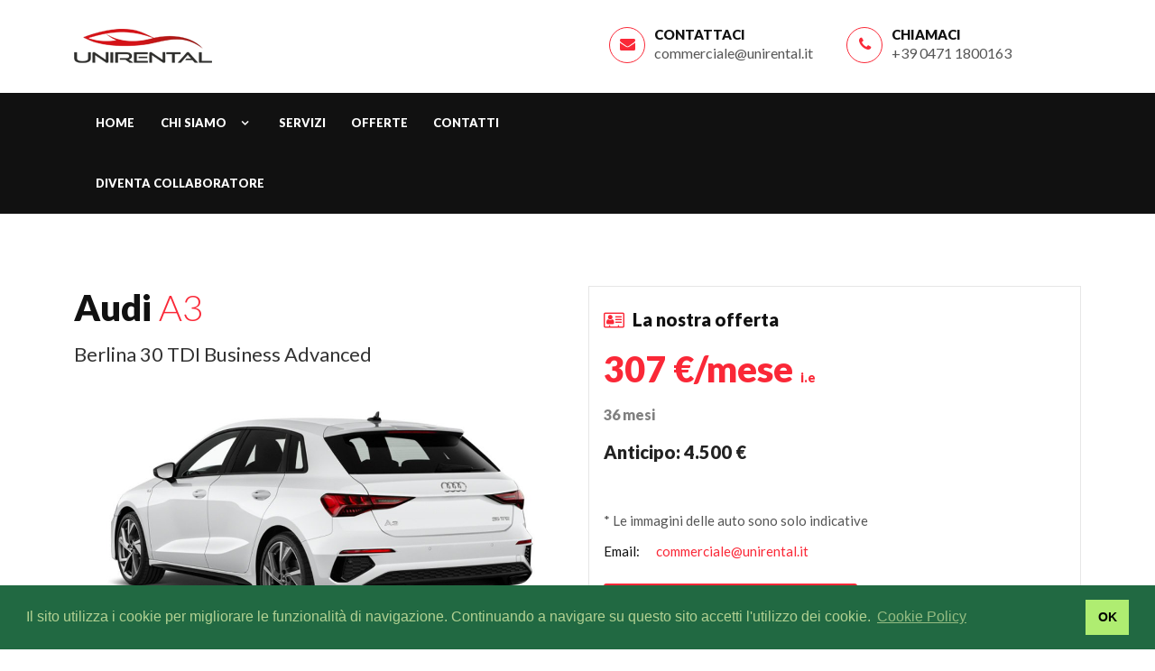

--- FILE ---
content_type: text/html; charset=UTF-8
request_url: https://unirental.it/offerta/4/audi-a3
body_size: 5174
content:
<!DOCTYPE HTML>
<html lang="it">
<head>
<meta name="keywords" content="">
<meta name="description" content="Noleggio a lungo termine business e privati! prova Audi A3 da € 307 al mese">
<title>Audi A3 Noleggio a lungo termine | Unirental</title>
<meta http-equiv="Content-Type" content="text/html; charset=utf-8">
<meta http-equiv="X-UA-Compatible" content="IE=edge">
<meta name="viewport" content="width=device-width,initial-scale=1">

<meta http-equiv="Cache-Control" content="max-age=0, must-revalidate">
<meta http-equiv="Pragma" content="no-cache">
<meta http-equiv="Expires" content="0">

<meta name="format-detection" content="telephone=no">

<!--Bootstrap -->
<link rel="stylesheet" href="/assets/css/bootstrap.min.css" type="text/css">
<!--Custome Style -->
<link rel="stylesheet" href="/assets/css/style.css" type="text/css">
<link rel="stylesheet" href="/assets/css/custom.css" type="text/css">
<!--OWL Carousel slider-->
<link rel="stylesheet" href="/assets/css/owl.carousel.css" type="text/css">
<link rel="stylesheet" href="/assets/css/owl.transitions.css" type="text/css">
<!--slick-slider -->
<link href="/assets/css/slick.css" rel="stylesheet">
<!--bootstrap-slider -->
<link href="/assets/css/bootstrap-slider.min.css" rel="stylesheet">
<!--FontAwesome Font Style -->
<link href="/assets/css/font-awesome.min.css" rel="stylesheet">

<!-- Custom Colors -->
<link rel="stylesheet" href="/assets/colors/red.css">
        
<!-- Fav and touch icons -->
<link rel="apple-touch-icon-precomposed" sizes="144x144" href="/assets/images/favicon-icon/apple-touch-icon-144-precomposed.png">
<link rel="apple-touch-icon-precomposed" sizes="114x114" href="/assets/images/favicon-icon/apple-touch-icon-114-precomposed.png">
<link rel="apple-touch-icon-precomposed" sizes="72x72" href="/assets/images/favicon-icon/apple-touch-icon-72-precomposed.png">
<link rel="apple-touch-icon-precomposed" href="/assets/images/favicon-icon/apple-touch-icon-57-precomposed.png">
<link rel="shortcut icon" href="/assets/images/favicon-icon/favicon.png">
<meta name="application-name" content="Unirental">
<meta name="robots" content="index, follow, max-snippet:-1, max-image-preview:large, max-video-preview:-1, notranslate" />

<!-- Google-Font-->
<link href="https://fonts.googleapis.com/css?family=Lato:300,400,700,900" rel="stylesheet">
<!-- HTML5 Shim and Respond.js IE8 support of HTML5 elements and media queries -->
<!-- WARNING: Respond.js doesn't work if you view the page via file:// -->
<!--[if lt IE 9]>
        <script src="https://oss.maxcdn.com/libs/html5shiv/3.7.0/html5shiv.js"></script>
        <script src="https://oss.maxcdn.com/libs/respond.js/1.4.2/respond.min.js"></script>
<![endif]-->  </head>
<body>

    <div id="page-preloader" style="display: xnone;"><span class="spinner border-t_second_b border-t_prim_a"></span></div>

<!--Header-->
<header>
  <div class="default-header">
    <div class="container">
      <div class="row">
        <div class="col-sm-3 col-md-2">
          <div class="logo"> <a href="/"><img src="/assets/images/logo.png" alt="image"/></a> </div>
        </div>
        <div class="col-sm-9 col-md-10">
          <div class="header_info">
            <div class="header_widgets">
              <div class="circle_icon"> <i class="fa fa-envelope" aria-hidden="true"></i> </div>
              <p class="uppercase_text">Contattaci</p>
              <a href="mailto:commerciale@unirental.it">commerciale@unirental.it</a> </div>
            <div class="header_widgets">
              <div class="circle_icon"> <i class="fa fa-phone" aria-hidden="true"></i> </div>
              <p class="uppercase_text">Chiamaci</p>
              <a href="tel:+3904711800163">+39 0471 1800163</a> </div>
          </div>
        </div>
      </div>
    </div>
  </div>
  
  <!-- Navigation -->
  <nav id="navigation_bar" class="navbar navbar-expand-lg">
    <div class="container">
	<div class="row header-row desktop">
      <div class="navbar-header">
        <button class="navbar-toggler" type="button" data-bs-toggle="collapse" data-bs-target="#navbarSupportedContent" aria-controls="navbarSupportedContent" aria-expanded="false" aria-label="Toggle navigation"> <i class="fa fa-bars"></i> </button>
      </div>
      
        <div class="collapse navbar-collapse" id="navbarSupportedContent">
            <ul class="nav navbar-nav">
                <li><a href="/" title="Unirental - Noleggio autoveicoli">Home</a></li>
				<li class="dropdown"><a href="#" id="dropdownMenuButton1" data-bs-toggle="dropdown" aria-expanded="false">Chi siamo</a>
					<ul class="dropdown-menu">
						<li><a href="/chi-siamo" title="Unirental - Chi siamo">Chi è Unirental</a></li>
						<li><a href="/i-nostri-marchi" title="Unirental - I nostri marchi">I nostri marchi</a></li>
					</ul>
				</li>
                <li><a href="/servizi-noleggio-lungo-termine-autoveicoli" title="Servizi per noleggio autoveicoli">Servizi</a></li>
                <li><a href="/offerte-veicoli-noleggio-lungo-termine" title="Offerte auto a noleggio">Offerte</a></li>
                <li><a href="/richiesta-informazioni" title="Richiesta informazioni">Contatti</a></li>
                <li><a href="/diventa-un-nostro-collaboratore" title="Diventa nostro collaboratore">Diventa collaboratore</a></li>
            </ul>
        </div>
        
	  </div>
	  
	   <!-- mobile-view -->
	  <div class="row header-row mobile">
          
        <div class="col-10 col-md-8 right">
            <div class="navbar-header">
                <button class="navbar-toggler" type="button" data-bs-toggle="collapse" data-bs-target="#navbarSupportedContent" aria-controls="navbarSupportedContent" aria-expanded="false" aria-label="Toggle navigation"> <i class="fa fa-bars"></i> </button>
            </div>

            <div class="collapse navbar-collapse" id="navbarSupportedContent">
                <ul class="nav navbar-nav">
                <li><a href="/" title="Unirental - Noleggio autoveicoli">Home</a></li>
				<li class="dropdown"><a href="#" id="dropdownMenuButton1" data-bs-toggle="dropdown" aria-expanded="false">Chi siamo</a>
					<ul class="dropdown-menu">
						<li><a href="/chi-siamo" title="Unirental - Chi siamo">Chi è Unirental</a></li>
						<li><a href="/i-nostri-marchi" title="Unirental - I nostri marchi">I nostri marchi</a></li>
					</ul>
				</li>
                <li><a href="/servizi-noleggio-lungo-termine-autoveicoli" title="Servizi per noleggio autoveicoli">Servizi</a></li>
                <li><a href="/offerte-veicoli-noleggio-lungo-termine" title="Offerte auto a noleggio">Offerte</a></li>
                <li><a href="/richiesta-informazioni" title="Richiesta informazioni">Contatti</a></li>
                <li><a href="/diventa-un-nostro-collaboratore" title="Diventa nostro collaboratore">Diventa collaboratore</a></li>
                </ul>
            </div>
        </div>
	  
	  </div>
	  <!-- mobile-view -->
	  
    </div>
  </nav>
  <!-- Navigation end --> 
  
</header>
<!-- /Header --> 

<!--Listing-detail-->
<section class="listing-detail">
  <div class="container">
    <div class="row">
      <div class="col-md-6">
        <h2>Audi <span class="vehicle_name">A3</span></h2>
        <h4 class="vehicle_descr">Berlina 30 TDI Business Advanced</h4>
          
        <div class="listing_images">
						          <div id="listing_images_slider" class="listing_images_slider">
            <div><img src="/store/vehicles/l/4_4.jpg" class="img-fluid" alt="Audi A3" /></div>
          </div>
        </div>
        <div class="main_features mt-3">
          <ul>
            <li>
				<i class="fa fa-tachometer" aria-hidden="true"></i>
              	<h5>30000</h5>
              	<p>Km</p>
            </li>
            <li>
				<i class="fa fa-superpowers" aria-hidden="true"></i>
              	<h5>110</h5>
              	<p>CV</p>
            </li>
            <li>
				<i class="fa fa-cogs" aria-hidden="true"></i>
              	<h5>Diesel</h5>
              	<p>Alimentazione</p>
            </li>
            <li>
				<i class="fa fa-power-off" aria-hidden="true"></i>
              	<h5>Automatico</h5>
              	<p>Cambio</p>
            </li>
          </ul>
        </div>
		  
      </div>
      
      <!--Side-Bar-->
      <aside class="col-md-6">
        <div class="sidebar_widget">
          <div class="widget_heading">
            <h5><i class="fa fa-address-card-o" aria-hidden="true"></i> La nostra offerta</h5>
          </div>
            
          <div class="listing_detail_head">
              <div class="price_info">
				  <p>307 €/mese <span style="font-size:14px">i.e</span></p>
                  <p class="months">36 mesi</p>
                  <p class="old_price">Anticipo: 4.500 €</p>
              </div>
          </div>
          <div class="dealer_detail">
			  			  <p>* Le immagini delle auto sono solo indicative</p>
            <p><span>Email:</span> <a href="mailto:commerciale@unirental.it">commerciale@unirental.it</a></p>
            <p><a href="tel:+3904711800163" class="btn btn-md">Chiamaci Subito: 0471 1800163</a></p>
              <p>&nbsp;</p>
        </div>
        <div class="sidebar_widget">
          <div class="widget_heading">
            <h5><i class="fa fa-envelope" aria-hidden="true"></i> Richiedi informazioni su questa offerta</h5>
          </div>
          <form action="#" class="contact-form">
            <div class="form-group">
              <input type="text" name="fullname" class="form-control" placeholder="Nome" required="required">
            </div>
			<div class="row">
				<div class="col-md-6">
					<div class="form-group">
						<select name="usertype" class="form-control custom-select"  required="required">
							<option>Privato</option>
							<option>Azienda</option>
							<option>Altro</option>
						</select>
					</div>
				</div>
				<div class="col-md-6">
					<div class="form-group">
						<select name="state" class="form-control custom-select"  required="required">
							<option value="">-- Provincia --</option>
							<option value="AL">Alessandria</option><option value="AN">Ancona</option>
							<option value="AO">Aosta</option><option value="AR">Arezzo</option>
							<option value="AP">Ascoli Piceno</option><option value="AT">Asti</option>
							<option value="AV">Avellino</option><option value="BA">Bari</option>
							<option value="BT">Barletta-Andria-Trani</option><option value="BL">Belluno</option>
							<option value="BN">Benevento</option><option value="BG">Bergamo</option>
							<option value="BI">Biella</option><option value="BO">Bologna</option>
							<option value="BZ">Bolzano</option><option value="BS">Brescia</option>
							<option value="BR">Brindisi</option><option value="CA">Cagliari</option>
							<option value="CL">Caltanissetta</option><option value="CB">Campobasso</option>
							<option value="CI">Carbonia-Iglesias</option><option value="CE">Caserta</option>
							<option value="CT">Catania</option><option value="CZ">Catanzaro</option>
							<option value="CH">Chieti</option><option value="CO">Como</option>
							<option value="CS">Cosenza</option><option value="CR">Cremona</option>
							<option value="KR">Crotone</option><option value="CN">Cuneo</option>
							<option value="EN">Enna</option><option value="FM">Fermo</option>
							<option value="FE">Ferrara</option><option value="FI">Firenze</option>
							<option value="FG">Foggia</option><option value="FC">Forli-Cesena</option>
							<option value="FR">Frosinone</option><option value="GE">Genova</option>
							<option value="GO">Gorizia</option><option value="GR">Grosseto</option>
							<option value="IM">Imperia</option><option value="IS">Isernia</option>
							<option value="SP">La Spezia</option><option value="LT">Latina</option>
							<option value="LE">Lecce</option><option value="LC">Lecco</option>
							<option value="LI">Livorno</option><option value="LO">Lodi</option>
							<option value="LU">Lucca</option><option value="AQ">L`Aquila</option>
							<option value="MC">Macerata</option><option value="MN">Mantova</option>
							<option value="MS">Massa-Carrara</option><option value="MT">Matera</option>
							<option value="VS">Medio Campidano</option><option value="ME">Messina</option>
							<option value="MI">Milano</option><option value="MO">Modena</option>
							<option value="MB">Monza Brianza</option><option value="NA">Napoli</option>
							<option value="NO">Novara</option><option value="NU">Nuoro</option>
							<option value="OG">Ogliastra</option><option value="OT">Olbia-Tempio</option>
							<option value="OR">Oristano</option><option value="PD">Padova</option>
							<option value="PA">Palermo</option><option value="PR">Parma</option>
							<option value="PV">Pavia</option><option value="PG">Perugia</option>
							<option value="PU">Pesaro e Urbino</option><option value="PE">Pescara</option>
							<option value="PC">Piacenza</option><option value="PI">Pisa</option>
							<option value="PT">Pistoia</option><option value="PN">Pordenone</option>
							<option value="PZ">Potenza</option><option value="PO">Prato</option>
							<option value="RG">Ragusa</option><option value="RA">Ravenna</option>
							<option value="RC">Reggio Calabria</option><option value="RE">Reggio Emilia</option>
							<option value="RI">Rieti</option><option value="RN">Rimini</option>
							<option value="RM">Roma</option><option value="RO">Rovigo</option>
							<option value="SA">Salerno</option><option value="SS">Sassari</option>
							<option value="SV">Savona</option><option value="SI">Siena</option>
							<option value="SR">Siracusa</option><option value="SO">Sondrio</option>
							<option value="TA">Taranto</option><option value="TE">Teramo</option>
							<option value="TR">Terni</option><option value="TO">Torino</option>
							<option value="TP">Trapani</option><option value="TN">Trento</option>
							<option value="TV">Treviso</option><option value="TS">Trieste</option>
							<option value="UD">Udine</option><option value="VA">Varese</option>
							<option value="VE">Venezia</option><option value="VB">Verbano-Cusio-Ossola</option>
							<option value="VC">Vercelli</option><option value="VR">Verona</option>
							<option value="VV">Vibo Valentia</option><option value="VI">Vicenza</option>
							<option value="VT">Viterbo</option>
						</select>
					</div>
				</div>
			</div>

            
             <div class="form-group">
              <input type="email" name="email" class="form-control" placeholder="Email" required="required">
            </div>
            <div class="form-group">
              <textarea rows="4" name="message" class="form-control" placeholder="Messaggio" required></textarea>
            </div>
			<div class="form-group form-check">
				<input type="checkbox" class="form-check-input" id="exampleCheck1" name="privacy" value="1"  required="required">
				<label class="form-check-label disable-select" for="exampleCheck1">Confermo di avere letto ed accetto la <a href="/privacy-policy" target="_blank">Privacy Policy</a></label>
			</div>

            <div class="form-group">
				<input type="hidden" name="cmd" value="PRODUCTINFO" />
				<input type="hidden" name="k" value="test" />
				<input type="hidden" name="product" value="Audi A3 Berlina 30 TDI Business Advanced " />
              <input type="submit" value="Invia richiesta" class="btn btn-block btn-send">
            </div>
			<div class="return-message"></div>
          </form>
        </div>
      </aside>
      <!--/Side-Bar--> 
      
    </div>
    <div class="space-20"></div>
    <div class="divider"></div>
    
    <!--Similar-Cars-->
    <div class="similar_cars">
      <h3>Potrebbero interessarti anche</h3>
      <div class="row">
		<div class="col-md-3 grid_listing"><div class="product-listing-m gray-bg">	<div class="product-listing-img"> 		<a href="/offerta/1/alfa-romeo-stelvio"><img src="/store/vehicles/m/1635976112_1_1.jpg" class="img-fluid" alt="Alfa Romeo - Stelvio" /> </a>		  	</div>	<div class="product-listing-content">	<h5><a href="/offerta/1/alfa-romeo-stelvio">Alfa Romeo Stelvio</a></h5>	<p class="list-descr">SUV 2.2 Turbo Diesel 190 CV AT8 Q4 Business</p>	<p class="list-price">407€ <span style="font-size:14px">/mese i.e.</span></p>	<div class="car-location"><span>Anticipo 6.000€</span></div>		<ul class="features_list">			<li><i class="fa fa-road" aria-hidden="true"></i>30000 km</li>			<li><i class="fa fa-tachometer" aria-hidden="true"></i>Diesel</li>			<li><i class="fa fa-car" aria-hidden="true"></i>190CV</li>			<li><i class="fa fa-car" aria-hidden="true"></i>Automatico</li>		</ul>	</div></div></div><div class="col-md-3 grid_listing"><div class="product-listing-m gray-bg">	<div class="product-listing-img"> 		<a href="/offerta/2/alfa-romeo-giulia"><img src="/store/vehicles/m/2_2.jpg" class="img-fluid" alt="Alfa Romeo - Giulia" /> </a>		  	</div>	<div class="product-listing-content">	<h5><a href="/offerta/2/alfa-romeo-giulia">Alfa Romeo Giulia</a></h5>	<p class="list-descr">2.2 Turbo Diesel 160CV Business AT8</p>	<p class="list-price">538€ <span style="font-size:14px">/mese i.e.</span></p>	<div class="car-location"><span>Anticipo 4.500€</span></div>		<ul class="features_list">			<li><i class="fa fa-road" aria-hidden="true"></i>30000 km</li>			<li><i class="fa fa-tachometer" aria-hidden="true"></i>Diesel</li>			<li><i class="fa fa-car" aria-hidden="true"></i>136CV</li>			<li><i class="fa fa-car" aria-hidden="true"></i>Automatico</li>		</ul>	</div></div></div><div class="col-md-3 grid_listing"><div class="product-listing-m gray-bg">	<div class="product-listing-img"> 		<a href="/offerta/3/audi-q3-sportback"><img src="/store/vehicles/m/3_3.jpg" class="img-fluid" alt="Audi - Q3 Sportback" /> </a>		<!-- <div class="label_icon">Featured</div> --> <div class="stm-badge-directory"> Special</div> <div class="limited-label"> Limited</div>	</div>	<div class="product-listing-content">	<h5><a href="/offerta/3/audi-q3-sportback">Audi Q3 Sportback</a></h5>	<p class="list-descr">45 TFSI E S Tronic Business Plus</p>	<p class="list-price">515€ <span style="font-size:14px">/mese i.e.</span></p>	<div class="car-location"><span>Anticipo 4.500€</span></div>		<ul class="features_list">			<li><i class="fa fa-road" aria-hidden="true"></i>30000 km</li>			<li><i class="fa fa-tachometer" aria-hidden="true"></i>Diesel</li>			<li><i class="fa fa-car" aria-hidden="true"></i>150CV</li>			<li><i class="fa fa-car" aria-hidden="true"></i>Automatico</li>		</ul>	</div></div></div><div class="col-md-3 grid_listing"><div class="product-listing-m gray-bg">	<div class="product-listing-img"> 		<a href="/offerta/5/audi-a4-avant"><img src="/store/vehicles/m/5_5.jpg" class="img-fluid" alt="Audi - A4 Avant" /> </a>		  	</div>	<div class="product-listing-content">	<h5><a href="/offerta/5/audi-a4-avant">Audi A4 Avant</a></h5>	<p class="list-descr">AUDI A4 SW 2.0 30 Tdi 100kw Business S Tronic () - 7A Marce - 5 Porte - 100 KW</p>	<p class="list-price">455€ <span style="font-size:14px">/mese i.e.</span></p>	<div class="car-location"><span>Anticipo 4.500€</span></div>		<ul class="features_list">			<li><i class="fa fa-road" aria-hidden="true"></i>30000 km</li>			<li><i class="fa fa-tachometer" aria-hidden="true"></i>Diesel</li>			<li><i class="fa fa-car" aria-hidden="true"></i>140CV</li>			<li><i class="fa fa-car" aria-hidden="true"></i>Automatico</li>		</ul>	</div></div></div>      </div>
    </div>
    <!--/Similar-Cars--> 
    
  </div>
</section>
<!--/Listing-detail--> 

<!--Footer -->
<footer class="footer">
    <div class="wrapper">
      <div class="footer-top">
        <div class="container">
          <div class="row">
            <div class="col-md-3 col-sm-6" style="padding-right: 40px;">
                <img src="/assets/images/logo-white.png" />
                <div class="footer-info">La divisione Unirental del Gruppo Uniservices si occupa della fornitura di servizi di noleggio a lungo termine per privati, aziende e professionisti</div>
                
            </div>
            <div class="col-md-3 col-sm-6">
              <h6>Unirental</h6>
              <i class="ui-decor"></i>
              <ul>
                <li><a href="/chi-siamo">Chi siamo</a></li>
                <li><a href="/servizi-noleggio-lungo-termine-autoveicoli">I nostri servizi</a></li>
                <li><a href="/richiesta-informazioni">Contattaci</a></li>
                <li><a href="/diventa-un-nostro-collaboratore">Diventa collaboratore</a></li>
              </ul>
            </div>
            <div class="col-md-3 col-sm-6">
              <h6>Link utili</h6>
                <i class="ui-decor"></i>
              <ul>
                <li><a href="/offerte-veicoli-noleggio-lungo-termine">Noleggio a lungo termine</a></li>
                <li><a href="/i-nostri-marchi">I nostri marchi</a></li>
              </ul>
            </div>
            <div class="col-md-3 col-sm-6">
            	<h6>Contattaci subito</h6>
                <i class="ui-decor"></i>
                <div class="footer-contacts">
                    <div class="footer-contacts__item"><i class="ic fa fa-map-marker"></i>Via Marie Curie 17 - 39100 Bolzano</div>
                    <div class="footer-contacts__item"><i class="ic fa fa-envelope"></i><a href="mailto:commerciale@unirental.it">commerciale@unirental.it</a></div>
                    <a class="footer-contacts__phone" href="tel:+3904711800163">+39 0471 1800163</a>
                </div>
			</div>
            <div class="col-md-3 col-sm-6 d-none">
              <h6>Ricevi le nostre offerte</h6>
                <i class="ui-decor"></i>
              <div class="newsletter-form">
                <form action="#">
                  <div class="form-group">
                    <input type="email" class="form-control newsletter-input" required placeholder="Inserisci la tua email" />
                  </div>
					<div class="form-group form-check">
						<input type="checkbox" class="form-check-input" id="privacy" name="privacy" value="1"  required="required">
						<label class="form-check-label subscribed-text" for="privacy">Confermo di avere letto ed accetto la <a hre="/privacy-policy" target="_blank">Privacy Policy</a></label>
					</div>
                  <button type="submit" class="btn btn-block">Iscriviti <span class="angle_arrow"><i class="fa fa-angle-right" aria-hidden="true"></i></span></button>
                </form>
              </div>
            </div>
          </div>
        </div>
      </div>
      <div class="footer-bottom">
        <div class="container">
          <div class="row">

            <div class="col-md-12 text-center">
                <div class="footer-copyright">
                  Copyright &copy; 2026 Unirental P.IVA 02603260353. Tutti i diritti sono riservati  - 
                    <a class="footer-copyright__link" href="/cookie-policy">Cookie Policy</a> | <a class="footer-copyright__link" href="/privacy-policy">Privacy Policy</a>
                </div>
            </div>
          </div>
        </div>
      </div>
    </div>
</footer>
<!-- /Footer--> 

<!--Back to top-->
<div id="back-top" class="back-top"> <a href="#top"><i class="fa fa-angle-up" aria-hidden="true"></i> </a> </div>
<!--/Back to top--> 

<!-- Scripts --> 
<script src="/assets/js/jquery.min.js"></script>
<script src="/assets/js/popper.min.js"></script> 
<script src="/assets/js/bootstrap.min.js"></script> 
<script src="/assets/js/interface.js"></script> 
<!--bootstrap-slider-JS--> 
<script src="/assets/js/bootstrap-slider.min.js"></script> 
<!--Slider-JS--> 
<script src="/assets/js/slick.min.js"></script> 
<script src="/assets/js/owl.carousel.min.js"></script>

<script src="/assets/js/jquery.validate.min.js"></script>
<script src="/assets/js/jquery.validate.it.js"></script>

<!-- Cookie Consent -->
<link rel="stylesheet" type="text/css" href="/assets/plugins/cookieconsent/cookieconsent.min.css" />
<script src="/assets/plugins/cookieconsent/cookieconsent.min.js" data-cfasync="false"></script>
<script>
window.cookieconsent.initialise({
  "palette": {
    "popup": {
      "background": "#216942",
      "text": "#b2d192"
    },
    "button": {
      "background": "#afed71"
    }
  },
  "content": {
    "message": "Il sito utilizza i cookie per migliorare le funzionalità di navigazione. Continuando a navigare su questo sito accetti l'utilizzo dei cookie. ",
    "dismiss": "OK",
    "link": "Cookie Policy",
    "href": "/cookie-policy"
  }
});
</script>
<!-- Cookie Consent -->

</body>
</html>

--- FILE ---
content_type: text/css
request_url: https://unirental.it/assets/css/style.css
body_size: 18119
content:
@charset "utf-8";

/*
Theme Name: CarForYou - Responsive Car Dealer HTML5 Template.
Author: WMD Team
Version:1.0
*/

/*===========================
 =  Table of CSS
 
	1.1. Typography
		1.2. Button
		1.3. dark-overlay
		1.4. Space margins and padding
		1.5. Form
		1.6. Table
		1.7. Section-background-color & sectino-heading
		1.8 Tabs 
		1.9. parallex-background
		1.10. Modal
	
	2. Header
		2.1 Navigation & Dropdown Menu
	
	3. Home-Page
		3.1. Banner
		3.2. Filter-Form
		3.3. About-Us-Section
		3.4. Recently-Listed-Cars
		3.5. Fun-Facts
		3.6. Featured-Cars
		3.7. Trending-Cars
		3.8 Testimonial-Section
		3.9. Blog-Section
		3.10. Popular-Brands
		3.11. Login / Register / Forgot password
		3.12. Footer
		
	4. Home-Page-2
		4.1. Header
		4.2. Banner
		4.13. Filter-Form
		4.4. About-us
		4.5. Fan-Facts
		4.6. Our-Services
		4.7. Testimonial
		4.8. Help
	
	5. Inner-Page-Heading-Section
	6. Breadcrumb
	7. Listing-Page
	8. Listing-grid-Style
	9. Listing-Detail
	10. Contact-Us-Page
	11. FAQ-Page
	
	12. About-Us-Page
		12.1. Why-Choose-Us-Section
		12.2. Meet-the-Team-Section
	
	13. 404-Page
	14. Our-Services-Page
	
	15. Our-Blog-Page
		15.1. Aritcle
		15.2. Comment-List
		15.3. Page-Pagination
		15.4. Side-Bar-Widgets
		15.5. Popular-Posts
		15.6. Blog-Categories
		15.7. Blog-Tag
	
	16. Profile-page
		16.1. Post-a-vehicle
		16.2. my-vehicles
	
	17. Dealer-profile
	18. Dealers-list
	19. Compare-Page
	20. Coming-Soon-Page
	21. Responsive CSS
		                                                  
===========================*/



/*====================
	1. General code
==========================*/

body {
	font-family: 'Lato', sans-serif;
	margin:0px;
	padding:0px !important;
	overflow-x:hidden;
	color:#555555;
}


/*----------------------
	1.1. Typography
------------------------------*/

h1, h2, h3, h4, h5, h6 {
	color:#111111;
	font-weight:900;
	margin:0 auto 15px;
}
h1 {
	font-size: 50px;
}
h2 {
	font-size: 40px;
}
h3 {
	font-size: 28px;
}
h4 {
	font-size:22px;
}
h5 {
	font-size: 20px;
	line-height:32px;
}
h6 {
	font-size: 18px;
}
h1 span, h2 span, h3 span, h4 span, h5 span, h6 span {
	font-weight:300	
}
p {
	font-size:15px;
	line-height:26px;
	font-weight:400;
	margin-bottom:15px;
}
a {
	transition-duration:0.5s;
	 -moz-transition-duration:0.5s;
	  -o-transition-duration:0.5s;
	   -webkit-transition-duration:0.5s;
	    -ms-transition-duration:0.5s;
	text-decoration:none;
}
a:hover, a:focus {
	text-decoration:none;
	outline:none;
}
ul, ol {
	margin:0 auto 20px;
}
ul li, ol li {
  font-size: 16px;
  line-height: 26px;
  margin: 0 auto 10px;
}
ul li i, ol li i {
	margin:0 12px 0 0;
}
ul.list_style_none, ol.list_style_none {
	list-style:none;
}
ul.list-with-icon {
	padding-left:10px;
	margin-bottom:30px;
}
ul.list-with-icon li {
  line-height: 20px;
  margin-bottom: 15px;
  padding-left: 23px;
  position: relative;
  list-style:none;
}
ul.list-with-icon li i {
  left: 0;
  position: absolute;
  top: 4px;
}

blockquote {
	background:#f5f5f5 ;	
}
.white-text, 
.white-text h1, 
.white-text h2, 
.white-text h3, 
.white-text h4, 
.white-text h5, 
.white-text h6, 
.white-text p {
	color:#fff;	
}
.uppercase {
	text-transform:uppercase;
}
.underline {
	text-decoration:underline;
}
.divider {
  border-bottom: 1px solid #dcd9d9;
  clear: both;
  margin: 40px auto;
}

.ui-title {
  font-size: 40px;
}

.ui-title-inner {
  font-size: 22px;
}

.ui-subtitle {
  margin-bottom: 4px;
  color: #222222;
  font-size: 14px;
  text-transform: uppercase;
}

.text-primary, .bg-primary{
    color: #fa2837 !important;
}
/*-----------------
	1.2. Button
-------------------------*/

.btn {
  border: medium none;
  border-radius: 3px;
  color: #ffffff;
  font-size: 16px;
  font-weight: 800;
  line-height: 30px;
  margin: auto;
  padding: 7px 25px;
  transition: all 0.3s linear 0s;
   -moz-transition: all 0.3s linear 0s;
    -o-transition: all 0.3s linear 0s;
     -webkit-transition: all 0.3s linear 0s;
      -ms-transition: all 0.3s linear 0s;
}
.btn .fa {
  font-size: 20px;
  margin-left: 5px;
  vertical-align: middle;
}
.btn.btn-lg {
	font-size: 28px;
	line-height: 35px;
	padding: 25px 83px;
}
.btn.btn-lg:hover {
	background:#c51514
}
.btn:hover, .btn:focus {
	color: #ffffff;
	outline:none;
}
.btn-link {
  font-weight: 800;
}
.btn.outline {
	background:none;
	border-style:solid;
	border-width:1px;	
}
.btn.outline:hover, .btn.outline:focus {
	color:#fff;
}
.btn.btn-xs {
	font-size:12px;
	padding:0px 25px;	
}
.btn.btn-xs .fa {
	margin:0 5px;
	font-size:14px;
}

.angle_arrow {
  background: #fff none repeat scroll 0 0;
  border-radius: 50%;
  display: inline-block;
  height: 22px;
  line-height: 20px;
  margin-left: 4px;
  text-align: center;
  vertical-align: text-top;
  width: 22px;
}
.btn .angle_arrow .fa {
  display: block;
  font-size: 18px;
  line-height: 22px;
  margin: 0;
  vertical-align: middle;
}
.btn.outline.active-btn {
	border-color:#fa2837;
	color:#fa2837;
}
.btn.outline.active-btn:hover {
	background:#fa2837;
	color:#fff;
}

a, 
.btn-link, 
.car-title-m h6 a:hover, 
.featured-car-content > h6 a:hover, 
.footer-top ul li a:hover, 
.get-intouch a:hover, 
.blog-content h5 a:hover, 
.blog-info-box li a:hover, 
.control-label span, 
.angle_arrow i, 
.contact_detail li a:hover, 
.team_more_info p a:hover, 
.error_text_m h2, 
.search_btn, 
.popular_post_title a:hover,
.categories_list ul li a:hover,
.categories_list ul li a:hover:after, 
.article_meta ul li a:hover, 
.articale_header h2 a:hover, 
.btn.outline, 
.share_article ul li, 
.contact-info a:hover, 
.social-follow a:hover, 
.radio input[type=radio]:checked + label:before, 
.checkbox input[type=checkbox]:checked + label:before, 
.product-listing-content h5 a:hover, 
.pricing_info .price, 
.text-primary, 
.footer_widget ul li a:hover, 
.header_search button:hover, 
.header_widgets a:hover, 
.navbar-expand-lg .navbar-nav > li.active a, 
.navbar-expand-lg .navbar-nav > li:focus a, 
.navbar-expand-lg .navbar-nav > li:hover a,  
.navbar-expand-lg .navbar-nav > .active > a:hover, 
.navbar-expand-lg .navbar-nav > .open > a, 
.navbar-expand-lg .navbar-nav > .open > a:focus, 
.navbar-expand-lg .navbar-nav > .open > a:hover,
.my_vehicles_list ul.vehicle_listing li a:hover, 
.dealer_contact_info a:hover, 
.widget_heading i, 
.dealers_listing .dealer_info h5 a:hover, 
.main_features ul li p, 
.listing_detail_head .price_info p, 
.listing_other_info button:hover, 
.compare_info table td i, .compare_info table th i,  
#accessories i, 
.price, 
.inventory_info_list ul li i, 
.services_info h4 a:hover, 
.about_info .icon_box, 
.header_style2 .navbar-nav > li > .dropdown-menu a:hover, 
.header_style2 .navbar-expand-lg .navbar-nav li:hover .dropdown-menu li a:hover, 
.header_style2 .dropdown-menu > .active > a, 
.header_style2 .dropdown-menu > .active > a:focus, 
.header_style2 .dropdown-menu > .active > a:hover, 
.header_style2 .dropdown-menu > li > a:focus, 
.header_style2 .dropdown-menu > li > a:hover {
	color:#fa2837;
	fill: #fa2837;
}

a:hover, a:focus, .btn-link:hover {
	color:#ff0012;
	fill: #ff0012;
}

.btn, 
.nav-tabs > li > a.active, 
.nav-tabs > li > a.active:focus, 
.nav-tabs > li > a.active:hover, 
.recent-tab .nav.nav-tabs li a.active, 
.fun-facts-m, .featured-icon, 
.owl-pagination .owl-page.active,
#testimonial-slider .owl-pagination .owl-page.active, 
.social-follow.footer-social a:hover, 
.back-top a, 
.team_more_info ul li a:hover, 
.tag_list ul li a:hover, 
.pagination ul li.current, 
.pagination ul li:hover,
.btn.outline:hover, 
.btn.outline:focus, 
.share_article ul li:hover, 
.nav-tabs > li a.active:hover, 
.nav-tabs > li a.active:focus, 
.label-icon, 
.navbar-expand-lg .navbar-toggle .icon-bar, 
.navbar-expand-lg .navbar-toggle:focus, .navbar-expand-lg .navbar-toggle:hover, 
.label_icon, 
.navbar-nav > li > .dropdown-menu, 
.add_compare .checkbox, 
.search_other, 
.vs, 
.td_divider, 
.search_other_inventory, 
#other_info, 
.main_bg, 
.slider .slider-handle, .slider .slider-selection {
  background: #fa2837 none repeat scroll 0 0;
  fill: #fa2837;
}
.btn:hover, .btn:focus, 
.search_other:hover, 
#other_info:hover {
	background-color: #c60210;
	fill: #fb4d59;
}

.nav-tabs > li.active > a, 
.nav-tabs > li.active > a:focus, 
.nav-tabs > li.active > a:hover, 
.social-follow.footer-social a:hover, 
.page-header, 
.tag_list ul li a:hover, 
.btn.outline, 
.share_article ul li, 
blockquote, 
.social-follow a:hover, 
.radio label:before,  
.navbar-expand-lg .navbar-toggle, 
.owl-buttons div, 
.about_info .icon_box {
	border-color: #fa2837;
}

.recent-tab .nav.nav-tabs li a.active::after {
	border-color: #fa2837 rgba(0, 0, 0, 0) rgba(0, 0, 0, 0);
}
.td_divider:after {
	border-color: rgba(0, 0, 0, 0) rgba(0, 0, 0, 0 ) rgba(0, 0, 0, 0 ) #fa2837 ;
}

.navbar-nav > li > .dropdown-menu li {
  border-bottom: 1px solid #e21625;
}

@media (max-width:767px) {
.navbar-expand-lg .navbar-nav .open .dropdown-menu > li > a:focus, .navbar-expand-lg .navbar-nav .open .dropdown-menu > li > a:hover {
	color:#fa2837;	
}


}



/*-------------------------
	1.3. dark-overlay
---------------------------------*/
.div_zindex {
  position: relative;
  z-index: 1;
}
.dark-overlay {
  background: rgba(0, 0, 0, 0.75) none repeat scroll 0 0;
  content: "";
  height: 100%;
  left: 0;
  position: absolute;
  top: 0;
  width: 100%;
}


/*-------------------------------------
	1.4. Space margins and padding
------------------------------------------------*/
.padding_none {
	padding:0px;
}
.padding {
	padding:20px 0;
}
.padding_50px {
	padding:50px 0;
}
.padding_4x4_30 {
	padding:30px;	
}
.padding_4x4_40 {
	padding:40px;	
}
.space-20 {
    width:100%;
    height: 20px;
	clear:both;
}
.space-30 {
    width:100%;
    height: 30px;
	clear:both;
}
.space-40 {
    width:100%;
    height: 40px;
	clear:both;
}
.space-60 {
    width:100%;
    height: 60px;
	clear:both;
}
.space-80 {
    height: 80px;
    width:100%;
}
.margin-btm-20 {
    margin-bottom: 20px;
	clear:both;
}
.margin-none {
	margin:0px;
}



/*-----------------
	1.5. Form
---------------------------*/

.form-group {
  margin-bottom: 15px;
  position: relative;
}
.form-label {
  color: #111111;
  font-size: 14px;
  font-weight: 400;
  margin: 0 auto 8px;
}
.form-control {
  background: #eeeeee none repeat scroll 0 0;
  border: 0 none;
  border-radius: 3px;
  box-shadow: none;
  color: #888888;
  font-size: 15px;
  height: 46px;
  line-height: 30px;
  padding: 0 15px;
}
.form-control:hover, .form-control:focus {
	box-shadow:none;
	outline:none	
}
.select {
	position:relative;
}
.select select {
  appearance: none;
   -moz-appearance: none;
   -o-appearance: none;
   -webkit-appearance: none;
   -ms-appearance: none;
  
}
.select::after {
  color: #878787;
  content: "";
  cursor: pointer;
  font-family: fontawesome;
  font-size: 15px;
  padding: 12px 0;
  pointer-events: none;
  position: absolute;
  right: 15px;
  top: 0;
}
.form-control option {
  padding: 10px;
}
.control-label {
	color:#555;
	font-size:15px;
	font-weight:700;	
}
.radio label, .checkbox label {
  cursor: pointer;
  font-size: 14px;
  font-weight: 400;
  padding-left: 26px;
  position: relative;
}
.radio input[type=radio],
.checkbox input[type=checkbox] {
	display: none;
}
.radio label:before {
    background-color:transparent;
	border-style:solid;
	border-width:1px;
	border-radius:50%;
    content: "";
    display: inline-block;
    height: 15px;
    left: 0;
	top:4px;
    position: absolute;
    width: 15px;	
}
.checkbox label::before {
  background-color: rgba(0, 0, 0, 0);
  border: 1px solid #111111;
  content: "";
  display: inline-block;
  height: 16px;
  left: 0;
  position: absolute;
  top: 4px;
  width: 16px;
}
.radio input[type=radio]:checked + label:before {
	content: "\2022";
	font-size: 15px;
	text-align: center;
    line-height: 11px;
}
.checkbox input[type=checkbox]:checked + label:before {
	content: "\2713";
	font-size: 12px;
	text-align: center;
    line-height: 14px;
}

.black_input .form-control {
	background:#222;
	border-radius:3px;
	color:#fff;
	border:#222 solid 1px;
	font-size:17px;
}
.checkbox, .radio {
  padding-top: 5px;
}

.form-control.white_bg {
	background:#fff;
	border:#e6e5e5 solid 1px;	
}


/*-----------------
	1.6. Table
---------------------------*/

table {
	margin:0 0 30px;
	width:100%;
}
table th, table td {
  border: 1px solid #cccccc;
  padding: 15px;
  padding:18px;
}
table th img, table td img {
	max-width:100%;
}
table thead {
	background:#eee;
}
table thead th, table thead td {
	text-transform:uppercase;
	font-weight:900;
	color:#111;
}



/*-----------------------------------------------------------
	1.7. Section-background-color & sectino-heading
-------------------------------------------------------------------*/
.secondary-bg {
	background-color:#222;
	color:#fff;
}
.dark-bg {
	background-color:#111;
	color:#fff;
}
.gray-bg { 
	background:#f3f3f3;
}
.primary-bg {
  background: #fa2837;
  color:#fff;
}
.section-padding {
  padding: 55px 0;
}
.section-header {
  padding-bottom: 55px;
}
.section-header h2 {
  margin-bottom: 30px;
}
.section-header h2 span {
  font-weight: 300;
}
.section-header p {
  font-size: 17px;
}


/*--------------------
	1.8 Tabs 
------------------------------*/

.nav.nav-tabs {
  border: medium none;
}
.nav-tabs > li a {
  background: #000000 none repeat scroll 0 0;
  border-radius: 0;
  color: #ffffff;
  font-weight: 800;
  margin-right: 5px;
  padding: 9px 36px;
  text-align:center;
}
.nav-tabs > li.active > a, .nav-tabs > li.active > a:focus, .nav-tabs > li.active > a:hover {
  color: #ffffff;
}
.nav-tabs > li {
  margin-bottom: 0;
}


/*--------------------------------------------
	1.9. parallex-background
---------------------------------------------------*/
.parallex-bg {
  background-attachment: fixed;
  background-position: 0 0;
  background-repeat: no-repeat;
  background-size: cover;
  position: relative;
}


/*------------------------
	1.10. Modal
--------------------------------*/
.modal-dialog {
  width: 650px;
}
.modal-content {
  padding: 0 32px 22px;
}
.modal-header {
	padding:15px 0;
	margin-bottom:25px;
	display: block !important;
}
.modal-body {
	padding:10px 0;
}
.modal .modal-header .close {
  background: #000000 none repeat scroll 0 0;
  border-radius: 50%;
  color: #ffffff;
  font-size: 17px;
  height: 31px;
  line-height: 0px;
  margin-top: 5px;
  opacity: 1;
  text-align: center;
  text-shadow: none;
  width: 31px;
  margin-right: 0;
}

.modal .modal-header .close span{
	position:relative;
}


/*================
	 2. Header
===========================*/

.default-header {
  background: #fff none repeat scroll 0 0;
  box-shadow: 0 5px 8px rgba(0, 0, 0, 0.2);
  padding: 30px 0;
  transition-duration:0.3s;
   -moz-transition-duration:0.3s;
    -o-transition-duration:0.3s;
     -webkit-transition-duration:0.3s;
     -ms-transition-duration:0.3s;
}
.nav-stacked.affix {
  background: #f5f5f5 none repeat scroll 0 0;
  top: 0;
  width: 100%;
  z-index: 11;
}
.logo {
  float:left;
} 
.navbar-expand-lg .navbar-toggle:focus .icon-bar, .navbar-expand-lg .navbar-toggle:hover .icon-bar {
	background:#fff;
}
.header_info {
  float: right;
  text-align: right;
}
.social-follow {
  display: inline-block;
  margin-left: 20px;
  margin-top: 0;
  vertical-align: middle;
}
.social-follow ul {
	padding:0px;
	margin:0px;
}
.social-follow ul li {
	display:inline-block;
	vertical-align:middle;
	list-style:none;
	margin:0px;
}
.social-follow ul li a {
	display:block;
	font-size:25px;
	color:#555;
}
.social-follow li i {
  margin-right: 5px;
}
.login_btn {
  display: inline-block;
  margin-left: 10px;
  vertical-align: middle;
}
.circle_icon {
  border: 1px solid #000;
  border-radius: 50%;
  color: #555;
  float: left;
  font-size: 17px;
  height: 40px;
  line-height: 35px;
  margin-right: 10px;
  text-align: center;
  width: 40px;
}
.uppercase_text {
  color: #111;
  font-size: 15px;
  font-weight: 900;
  line-height: 17px;
  margin: 0;
  text-transform: uppercase;
}
.header_widgets {
  display: inline-block;
  width: 260px;
  text-align:left;
}
.header_widgets a {
	color:#555;
}
.header_widgets .circle_icon {
	color:#fa2837;;
	border-color: #fa2837;;
}
.header_wrap {
  float: right;
}
.header_search {
  float: right;
  padding: 16px 0;
  position: relative;
}
#header-search-form::after {
  border-color: rgba(0, 0, 0, 0) rgba(0, 0, 0, 0) #ffffff;
  border-style: solid;
  border-width: 7px;
  content: "";
  position: absolute;
  right: 9px;
  top: -13px;
  display:none;
}
.header_search input {
  background: #ffffff none repeat scroll 0 0;
  border: 0 none;
  height: 38px;
  padding-right: 45px;
  width: 227px;
}
.header_search button {
  background: rgba(0, 0, 0, 0) none repeat scroll 0 0;
  border: 0 none;
  color: #555555;
  font-size: 14px;
  position: absolute;
  right: 8px;
  top: 50%;
  transform: translateY(-50%);
  -moz-transform: translateY(-50%);
  -o-transform: translateY(-50%);
  -webkit-transform: translateY(-50%);
  -ms-transform: translateY(-50%);
}
#search_toggle {
  border: 1px solid rgba(255, 255, 255, 0.2);
  border-radius: 2px;
  cursor: pointer;
  display:none;
  margin-top: 1px;
  padding: 5px 10px;
}
.user_login {
  border: 1px solid rgba(255, 255, 255, 0.2);
  border-radius: 3px;
  float: left;
  margin: 18px 10px 17px 0;
}
.user_login ul {
	padding:0px;
	margin:0px;
}
.user_login ul li {
  line-height: 17px;
  list-style: outside none none;
  margin: 0;
  padding: 4px 15px 7px;
}
.user_login > ul > li a {
	color:#fff;
	font-size:12px;
	font-weight:900;
	text-transform:uppercase;
}
.user_login > ul > li a i {
	margin:0 2px 0;
}
.user_login ul.dropdown-menu {
  background: #111111 none repeat scroll 0 0;
  border-radius: 0;
  padding: 15px 0;
  top: 107%;
}




/*----------------------------------
	2.1 Navigation & Dropdown Menu 
------------------------------------------*/
#navigation_bar {
  background: #111111 none repeat scroll 0 0;
  border-radius: 0;
  padding: 0;
}
#navigation {
  padding: 0;
  /* max-height:90px; */
}
nav.navbar {
  background: rgba(0, 0, 0, 0) none repeat scroll 0 0;
  border: medium none;
  margin: 0 auto;
}
.navbar-expand-lg .navbar-nav > li {
  margin: 0 4px 0 0;
  padding: 0px;
  border-radius:0px;
  transition-duration:0.3s;
  -moz-transition-duration:0.3s;
  -o-transition-duration:0.3s;
  -webkit-transition-duration:0.3s;
  -ms-transition-duration:0.3s;
}
.navbar-expand-lg .navbar-nav > .active > a, 
.navbar-expand-lg .navbar-nav > .active > a:focus, 
.navbar-expand-lg .navbar-nav > .active > a:hover {
	background:none;
}
.nav.navbar-nav > li:nth-last-child(1) {
  padding-right: 0;
}
.navbar-expand-lg .navbar-nav > li > a {
  color: #fff;
  display: block;
  font-size: 13px;
  font-weight: 800;
  line-height: 27px;
  padding: 20px 22px;
  text-transform: uppercase;
  position:relative;
}
.navbar-expand-lg .navbar-nav > li.dropdown > a {
  padding: 20px 42px 20px 22px;
}
.navbar-expand-lg .navbar-nav > li.dropdown > a::after {
  content: "\f107";
  font-family: fontawesome;
  position: absolute;
  right: 18px;
  top: 30%;
}
.navbar-expand-lg .navbar-nav li:hover a, 
.navbar-expand-lg .navbar-nav li.active a {
	color:#fff;	
}
.navbar-expand-lg .navbar-nav > .open > a, 
.navbar-expand-lg .navbar-nav > .open > a:focus, 
.navbar-expand-lg .navbar-nav > .open > a:hover {
	border-radius:0;
	background:none;
}
#navigation.collapse.navbar-collapse {
  float: left;
  margin: 0px;
}
.navbar-nav > li > .dropdown-menu {
  border: 0 none;
  border-radius:0;
  box-shadow: none;
  padding:0px 0;
}
.navbar-nav > li > .dropdown-menu li {
  padding: 12px;
  margin: 0;
}
.navbar-nav > li > .dropdown-menu a {
	color:#fff;
	/* padding:12px 25px; */
}
.navbar-expand-lg .navbar-nav li:hover .dropdown-menu li a {
	color:#fff;	
}
.navbar-nav > li > .dropdown-menu li:hover, 
.navbar-expand-lg .navbar-nav li:hover .dropdown-menu li:hover, 
.dropdown-menu > .active > li, .dropdown-menu > .active > li:focus, .dropdown-menu > .active > li:hover, .dropdown-menu > li > li:focus, .dropdown-menu > li :hover {
	background:#111;
}

.navbar-nav > li > .dropdown-menu li:last-child {
	border:0px;
}
.user_login .dropdown-menu > .active > a, .user_login .dropdown-menu > .active > a:focus, .user_login .dropdown-menu > .active > a:hover, 
.user_login  .dropdown-menu > .active > a:hover, .user_login  .dropdown-menu > li > a:focus, .user_login .dropdown-menu > li > a:hover {
	background:#fff;
	color:#111;
}
@media (min-width:768px) {
	
.navbar-expand-lg .navbar-nav > li.dropdown:hover .dropdown-menu {
	display:block;
}
.navbar-nav > li > .dropdown-menu {
	top: 80px;
	display: block !important;
	transition: .4s;
	-webkit-transition: .4s;
	-moz-transition: .4s;
	opacity: 0;
	visibility: hidden;
}
.navbar-nav > li:hover > .dropdown-menu {
	top: 100%;
	opacity: 1;
	visibility: visible;
	transition: .4s;
	-webkit-transition: .4s;
	-moz-transition: .4s;
}


}




/*=======================
	 3. Home-Page
================================*/

/*-------------------------
	3.1. Banner
-------------------------------*/
.banner-section {
  background-image: url("/assets/images/1920x830.jpg");
  background-position: center center;
  background-repeat: no-repeat;
  background-size: cover;
  padding: 100px 0;
  position: relative;
}
.banner-section::after {
  background: rgba(0, 0, 0, 0.5) none repeat scroll 0 0;
  bottom: 0;
  content: "";
  height: 7px;
  left: 0;
  position: absolute;
  right: 0;
  width: 100%;
}
.banner_content {
  padding-left: 120px;
}
.banner_content h1 {
  color: #ffffff;
  font-size: 40px;
  line-height: 50px;
  text-transform: uppercase;
}
.banner_content p {
  color: #ffffff;
  font-size: 20px;
  font-weight: 400;
  line-height: 29px;
}
.car-finder-box {
  background: rgba(255, 255, 255, 0.8) none repeat scroll 0 0;
  padding: 26px;
}
.find-car-form {
  overflow: hidden;
}
.find-car-form .form-control{ border:none;}
.find-car-form .col-form-6 {
  float: left;
  width: 49%;
}
.find-car-form .col-form-6:nth-child(2n+1) {
  margin-right: 10px;
}


/*-------------------------
	3.2. Filter-Form
-------------------------------*/

#filter_form {
	padding:46px 0;
}
#filter_form h3 {
	font-size:30px;
	margin-bottom:25px;
}
#filter_form .btn {
	font-size:18px;	
}
#filter_form .btn i {
	margin-right:6px;
}
#filter_form .form-group {
	margin-bottom:20px;
}
.slider.slider-horizontal .slider-track {
  background-color: rgba(0, 0, 0, 0.2);
  background-image: none;
}
.slider .slider-handle, .slider .slider-selection {
	background-image:none;
}



/*-------------------------
	3.3. About-Us-Section
-------------------------------*/
.looking-car {
  border: 3px solid #e1e1e1;
  border-radius: 0 30px;
  padding: 58px 25px;
  position: relative;
  width: 450px;
}
.looking-car span {
  font-weight: 300;
}
.looking-car-content {
  width: 60%;
}
.looking-cat-image {
  position: absolute;
  right: -120px;
  top: 40px;
  max-width:350px;
}
.looking-car-content p {
  font-size: 14px;
  font-weight: 400;
  line-height: 20px;
  margin-bottom: 26px;
  width: 85%;
}
.looking-cat-image img {
	max-width:100%;
}



/*-----------------------------
	3.4. Recently-Listed-Cars
-----------------------------------*/
.recent-tab {
  margin: 0 auto;
  text-align: center;
}
.recent-tab ul.nav-tabs {
  background: #ffffff none repeat scroll 0 0;
  border-radius: 30px;
  box-shadow: 0 0 10px rgba(0, 0, 0, 0.2);
  margin: 0 auto;
  padding: 8px 0;
  /* display:inline-block; */
}
.recent-tab .nav.nav-tabs a {
  background: rgba(0, 0, 0, 0) none repeat scroll 0 0;
  border: medium none;
  border-radius: 30px;
  color: #222222;
  font-size: 15px;
  line-height: 26px;
  margin: 0 auto;
  padding: 12px 32px;
  position:relative
}
.recent-tab .nav.nav-tabs li a.active {
  border: medium none;
  color: #ffffff;
}
.recent-tab .nav.nav-tabs li a.active::after {
  border-style: solid;
  border-width: 12px;
  bottom: -20px;
  content: "";
  height: 8px;
  left: 0;
  margin: 0 auto;
  position: absolute;
  right: 0;
  width: 12px;
}
.col-list-3 {
  float: left;
  padding: 0 15px;
  width: 33%;
}
.col-list-3:nth-child(3n) {
	clear:right;
}
.col-list-3:nth-child(3n+1) {
	clear:left;
}
.recent-car-list {
  background: #ffffff none repeat scroll 0 0;
  box-shadow: 0 0 10px rgba(0, 0, 0, 0.2);
  margin-top: 40px;
}
.car-info-box { position:relative;}
.car-info-box ul {
  background: rgba(0, 0, 0, 0.6) none repeat scroll 0 0;
  bottom: 0;
  margin: 0 auto;
  padding: 0 15px;
  position: absolute;
  width: 100%;
}
.car-info-box li {
  color: #ffffff;
  display: inline-block;
  font-size: 13px;
  line-height: 50px;
  list-style: outside none none;
  margin: 0 15px 0 auto;
}
.car-info-box li .fa {
  margin-right: 8px;
}
.car-info-box li:nth-last-child(1) {
  margin-right: 0;
}
.car-title-m {
  overflow: hidden;
  padding: 20px;
}
.car-title-m h6 {
  float: left;
  margin: 0 auto;
  max-width: 245px;
}
.car-title-m h6 a {
  color: #111111;
}
.car-title-m .price {
  color: #555555;
  float: right;
  font-size: 16px;
  font-weight: 800;
}

.inventory_info_m {
  padding: 0 20px 15px;
}
.inventory_info_m p {
  color: #9e9e9e;
  line-height: 22px;
}
.blog-info-box .share_article {
	position:absolute;
	top:15px;
	left:15px;
	overflow:hidden;
}
.blog-info-box .share_article p {
	background:rgba(0, 0, 0, 0.5);
	border:rgba(255, 255, 255, 0.5) solid 2px;
	border-radius:50%;
	width:35px;
	height:35px;
	text-align:center;
	color:#fff;
	line-height:30px;
	cursor:pointer;
	float:left;
	margin:0;
}
.blog-info-box .share_article:hover p, .blog-info-box .share_article:hover ul li a {
	background:#fff;
	color:#000;
}
.blog-info-box .share_article:hover ul li a:hover {
	border-radius:50%;
	color:#fa2837;
}
.blog-info-box .share_article ul {
	position:absolute;
	background:none;
	float:left;
	width:auto;
	opacity:0;
	visibility:hidden;
	transition-duration:0.3s;
	 -moz-transition-duration:0.3s;
	  -o-transition-duration:0.3s;
	   -webkit-transition-duration:0.3s;
	    -ms-transition-duration:0.3s;
    transform:translateY(-100%);
	 -moz-transform:translateY(-100%);
	  -o-transform:translateY(-100%);
	   -webkit-transform:translateY(-100%);
	    -ms-transform:translateY(-100%);
}
.blog-info-box .share_article ul li {
	height:35px;
	width:35px;
	line-height:35px;
	background:rgba(0, 0, 0, 0.5);
	border:0px;
	
}
.blog-info-box .share_article:hover ul {
	opacity:1;
	visibility:visible;
	position:relative;
	transform:translateY(0%);
	 -moz-transform:translateY(0%);
	  -o-transform:translateY(0%);
	   -webkit-transform:translateY(0%);
	    -ms-transform:translateY(0%);
}



/*---------------------
	3.5. Fun-Facts
-----------------------------*/
.fun-facts-section {
  background: rgba(0, 0, 0, 0) url("/assets/images/1920x400.jpg") repeat scroll center center;
  padding: 100px 0;
  position: relative;
}
.fun-facts-m {
  border-radius: 50%;
  color: #ffffff;
  display: table;
  height: 188px;
  margin: 0 auto;
  text-align: center;
  width: 188px;
}
.fun-facts-m .cell {
  display: table-cell;
  vertical-align: middle;
}
.fun-facts-m h2 {
  color: #ffffff;
  margin: 0 auto;
}
.fun-facts-m p {
  font-size: 15px;
  line-height: 24px;
  margin: 0 auto;
}
.fun-facts-m h2 .fa {
  display: block;
}


/*----------------------
	3.6. Featured-Cars
-------------------------------*/
.featured-car-list {
  background: #ffffff none repeat scroll 0 0;
  box-shadow: 0 0 10px rgba(0, 0, 0, 0.2);
  margin:0 auto 15px;
  transition-duration:0.3s;
   -moz-transition-duration:0.3s;
    -o-transition-duration:0.3s;
     -webkit-transition-duration:0.3s;
      -ms-transition-duration:0.3s;
}
.featured-car-list:hover {
  box-shadow: 0 0 20px rgba(0, 0, 0, 0.4);
}
.featured-car-img {
  position: relative;
  overflow:hidden;
}
.featured-icon {
  color: #ffffff;
  font-size: 15px;
  line-height: 30px;
  position: absolute;
  right: -28px;
  text-align: center;
  text-transform:capitalize;
  top: 9px;
  transform: rotate(45deg);
  width: 105px;
}
.featured-car-content {
  padding: 20px;
  overflow:hidden;
}
.featured-car-content a {
  color: #111111;
}
.featured-price {
  font-size: 18px;
  font-weight: 800;
}
.featured-car-content ul {
  border-top: 1px solid #e7e6e6;
  margin-bottom: 0;
  margin-left: auto;
  margin-right: auto;
  overflow: hidden;
  padding: 20px 0 0;
}
.featured-car-content li {
  float: left;
  font-size: 13px;
  list-style: outside none none;
  margin-bottom: 8px;
  width: 50%;
}
.featured-car-content li .fa {
  font-size: 15px;
  margin-right: 8px;
}
.price_info {
	overflow:hidden;
}	
.featured-price {
	float:left;
	width:50%;
}
.price_info .car-location {
	float:right;
	margin:0 auto;
	width:50%;
}
.price_info .car-location > span {
  display: block;
  line-height: 30px;
}
.compare_item {
  background:rgba(0, 0, 0, 0.8);
  left: 10px;
  padding: 0 12px;
  position: absolute;
  top: 10px;
}
.compare_item .checkbox {
	margin:4px 0;
	padding:0px;
}
.compare_item .checkbox label {
	color:#fff;
    font-weight:400;
	font-size:13px;
}
.compare_item .checkbox label::before {
  background: #fff none repeat scroll 0 0;
  border: 0 none;
  height: 12px;
  top: 4px;
  width: 12px;
}
.compare_item .checkbox input[type="checkbox"]:checked + label::before {
  color: #000;
  font-weight: bold;
}



/*---------------------
	3.7. Trending-Cars
-----------------------------*/
.trending-car-m {
  position: relative;
}
.trending-hover {
  background: rgba(0, 0, 0, 0.8) none repeat scroll 0 0;
  bottom: 0;
  left: 0;
  opacity: 1;
  padding: 10%;
  position: absolute;
  right: 0;
  text-align: center;
  top: 100%;
  transition-duration: 0.5s;
   -moz-transition-duration: 0.5s;
    -o-transition-duration: 0.5s;
     -webkit-transition-duration: 0.5s;
      -ms-transition-duration: 0.5s;
  width: 100%;
  z-index: 111;
}
.trending-car-m:hover .trending-hover {
	top:0px;
}
.trending-car-m img {
	width:100%;
}
.trending-hover h4 {
	position:absolute;
	margin:0 auto;
	top:50%;
	left:15px;
	right:15px;
	transform:translateY(-50%);
	 -moz-transform:translateY(-50%);
	  -o-transform:translateY(-50%);
	   -webkit-transform:translateY(-50%);
	    -ms-transform:translateY(-50%);
}
.trending-hover h4 a {
	color:#fff;
}
.owl-pagination {
	width:100%;
	display:block;
	margin:auto;
	text-align:center
}
.owl-pagination .owl-page {
	height:10px;
	width:10px;
	background:#929292;
	border-radius:50%;
	display:inline-block;
	margin:25px 5px 0px;
}
.owl-pagination .owl-page.active {
	height:16px;
	width:16px;
	border-radius:50%;
	position:relative;
	top:2px;
}


/*--------------------
	3.8 Testimonial-Section
-----------------------------*/
.testimonial-section {
  background-image: url("/assets/images/1920x830.jpg");
}
.white-text h2 {
  color: #ffffff;
}
.testimonial-m {
  padding-left: 20px;
  padding-right: 20px;
  position: relative;
  z-index: 1;
}
.testimonial-img {
  border: 5px solid #ffffff;
  border-radius: 50%;
  float: left;
  height: 215px;
  left: 30px;
  overflow: hidden;
  position: absolute;
  top: 42px;
  width: 215px;
  z-index: 1;
}
.testimonial-img > img {
  max-width: 100%;
}
.testimonial-content {
  background: #ffffff none repeat scroll 0 0;
  border-radius: 0 30px;
  float: right;
  padding: 35px 35px 35px 92px;
  position: relative;
  width: 425px;
}
.testimonial-content::after {
  background: rgba(0, 0, 0, 0) url("/assets/images/600x380.jpg") repeat scroll 0 0 / cover ;
  border-radius: 0 30px;
  content: "";
  height: 100%;
  left: 0;
  opacity: 0.2;
  position: absolute;
  right: 0;
  top: 0;
  width: 100%;
}
.client-designation {
  color: #555555;
  font-size: 14px;
}
.testimonial-heading {
  margin-bottom: 35px;
  padding-left: 110px;
  position: relative;
}
.testimonial-heading h5 {
  margin: 0 auto;
}
.testimonial-heading::after {
  content: "";
  font-family: fontawesome;
  font-size: 100px;
  left: 0;
  line-height: 28px;
  position: absolute;
  top: 15px;
  color:rgba(0, 0, 0, 0.1);
}
.testimonial-content > p {
  font-size: 14px;
  line-height: 24px;
  margin: 0 auto 5px;
  padding-left: 35px;
}
#testimonial-slider .owl-pagination .owl-page {
	background:#fff;
}



/*----------------------
	3.9. Blog-Section
-----------------------------*/
.blog-info-box {
  position: relative;
}
.blog-info-box ul {
  background: rgba(0, 0, 0, 0.6) none repeat scroll 0 0;
  bottom: 0;
  margin: 0 auto;
  padding: 0 15px;
  position: absolute;
  width: 100%;
}
.blog-info-box li {
  color: #ffffff;
  display: inline-block;
  font-size: 13px;
  line-height: 50px;
  list-style: outside none none;
  margin: 0 10px 0 auto;
}
.blog-info-box li a{
  color: #ffffff;
}
.blog-info-box li .fa {
  margin-right: 3px;
}
.blog-content {
  overflow: hidden;
  padding-top: 25px;
}
.blog-content h5 {
	line-height:26px;	
}
.blog-content h5 a {
	color:#111;	
}
.blog-content a i {
	margin:0px;
	transition-duration:0.3s;
	-moz-transition-duration:0.3s;
	 -o-transition-duration:0.3s;
	  -webkit-transition-duration:0.3s;
	   -ms-transition-duration:0.3s;
}
.blog-content a:hover i {
	margin-left:8px;
}



/*------------------------
	3.10. Popular-Brands
--------------------------------*/
.brand-section {
  padding: 55px 0;
}
.brand-hadding {
  border-right: 1px solid #bbbbbb;
  float: left;
  padding-right: 10px;
  position: relative;
  width: 90px;
}
.brand-hadding::after {
  border-color: rgba(0, 0, 0, 0) rgba(0, 0, 0, 0) rgba(0, 0, 0, 0) #bbbbbb;
  border-style: solid;
  border-width: 12px;
  content: "";
  position: absolute;
  right: -24px;
  top: 50%;
  transform: translateY(-50%);
   -moz-transform: translateY(-50%);
    -o-transform: translateY(-50%);
     -webkit-transform: translateY(-50%);
      -ms-transform: translateY(-50%);
}
.brand-hadding h5 {
  line-height: 26px;
  margin: 10px 0;
}
.brand-logo-list {
  float: right;
  margin: 0 auto;
  padding: 0 0 0 30px;
  width: 90%;
}

.brand-logo-list a img {
  margin: 0 auto;
}




/*-------------------------------------------------
	3.11. Login / Register / Forgot password
-------------------------------------------------------*/

.login_wrap, .signup_wrap {
  display: table;
  position: relative;
  width: 100%;
}
#loginform .modal-footer, #signupform .modal-footer, #forgotpassword .modal-footer {
	text-align:center;
	border-top:0px;
}
#loginform .modal-footer p, #signupform .modal-footer p, #forgotpassword .modal-footer p {
	margin:0px;
	font-size:14px;
	color:#111;
	line-height:22px;
	font-weight:400;
	margin: 0 auto;
}
.mid_divider {
  border-left: 1px solid #d7d7d7;
  height: 100%;
  left: 50%;
  position: absolute;
  top:0;
}
.btn.facebook-btn, .btn.facebook-btn:hover {
	background:#3c5a98;
}
.btn.twitter-btn, .btn.twitter-btn:hover {
	background:#28bcec;
}
.btn.googleplus-btn, .btn.googleplus-btn:hover {
	background:#fe0000;
}
.btn.facebook-btn, .btn.twitter-btn, .btn.googleplus-btn {
  font-size: 17px;
  font-weight: 400;
  margin-bottom: 10px;
  padding: 10px 22px;
  text-align: left;
}
.btn.facebook-btn i, .btn.twitter-btn i, .btn.googleplus-btn i { 
	font-size:26px;
	margin-right:10px;
}

.gray_text {
	color:#ccc;
}
.forgotpassword_wrap p {
	margin:0 auto 15px;
	max-width:80%;
}


/*-----------------
	3.12. Footer
------------------------*/
.footer {
    display: block;
    position: relative;
    color: #cfcfcf;
    background: url(/assets/images/footer.jpg);
    background-size: auto;
    background-size: cover;
}
.footer::after {
    content: '';
    position: absolute;
    left: 0;
    right: 0;
    top: 0;
    bottom: 0;
    background-color: #111;
    opacity: 0.9;
}
.footer .wrapper {
    position: relative;
    z-index: 1;
}
.footer-info{
    margin-top:28px;
    margin-bottom: 18px;
    font-size:15px;
    line-height:26px;
    color:#a3a3a3;
}
.footer-contacts__item {
  margin-bottom: 3px;
    font-size:15px;
}

.footer-contacts__item .ic {
  width: 27px;
  font-size: 14px;
    color:#fa2837;
}

.footer-contacts__item a {
  color: #cfcfcf;
}

.footer-contacts__phone {
  color: #cccccc;
  font-size: 24px;
  font-weight: 700;
  display: inline-block;
  margin-top: 10px;
}

.footer .ui-decor {
  display: inline-block;
  position: relative;
  width: 50px;
  height: 2px;
  margin-top: 11px;
  margin-bottom: 30px;
    background-color: #fa2837;
}

.footer .ui-decor:after {
  position: absolute;
  top: 0;
  left: calc(100% + 5px);
  content: '';
  width: 10px;
  height: 2px;
  background-color: #fa2837;
}

.footer-top {
    padding: 80px 0 0;
    color: #ffffff;
    font-size: 18px;
}
.footer-top h6 {
  color: #ffffff;
  font-size:15px;
  text-transform:uppercase;
  margin-bottom: 10px;
}
.footer-top ul {
  overflow: hidden;
  padding: 0;
}
.footer-top ul li {
  font-size: 14px;
  line-height: 23px;
  list-style: outside none none;
  margin-bottom: 16px;
  padding-left: 12px;
  position: relative;
}
.footer-top ul li a::after {
  content: "";
  font-family: fontawesome;
  left: 0;
  position: absolute;
  vertical-align: middle;
}
.footer-top ul li a {
  color: #fff;
}
input.newsletter-input {
  background: rgba(0, 0, 0, 0) none repeat scroll 0 0;
  border: 1px solid rgba(255, 255, 255, 0.2);
  border-radius: 3px;
  font-size: 13px;
  text-align: left;
}
.subscribed-text {
  color: #606060;
  font-size: 12px;
  line-height: 18px;
  padding-top: 10px;
}
.footer-bottom {
  /*background: #191919 none repeat scroll 0 0;*/
  padding: 22px 0;
}
.footer_widget {
  color: #ffffff;
  display: inline-block;
  margin: 6px 0 0 30px;
}
.footer_widget p {
	display:inline-block;
	vertical-align:middle;
	margin:0px;
}
.footer_widget ul  {
	display:inline-block;
	padding:0px;
	vertical-align:middle;
	margin:0px 0 0 8px;
}
.footer_widget ul li {
	display:inline-block;
	vertical-align:middle;
	list-style:none;
	margin:0 auto;
}
.footer_widget ul li a {
	color:#fff;
	display:block;
	font-size:15px;
	margin:0 4px;
}
.footer_widget ul li a i {
	margin:0px;
}
.footer-copyright {
  margin-top: 65px;
  color: #aaaaaa;
  text-align: center;
    font-size:14px;
}

.footer-copyright__link {
  color: #aaaaaa;
  text-decoration: underline;
}
.back-top {
  bottom: 35px;
  position: fixed;
  right: 33px;
  z-index: 1;
}
.back-top a {
  border-radius: 50%;
  color: #ffffff;
  display: block;
  font-size: 19px;
  height: 40px;
  line-height: 36px;
  text-align: center;
  vertical-align: top;
  width: 40px;
}
.back-top a:hover, .back-top a:focus {
	color:#fff;
}




/*=======================
	 4. Home-Page-2
================================*/


/*-----------------
	4.1. Header
------------------------*/
.header_style2 {
  box-shadow: 0 0 24px rgba(0, 0, 0, 0.3);
  background:#fff;
  transition-duration:0.3s;
   -moz-transition-duration:0.3s;
    -o-transition-duration:0.3s;
     -webkit-transition-duration:0.3s;
      -ms-transition-duration:0.3s;
}

.header_style2 #navigation_bar {
  background: #fff;
  text-align:center;
}
.header_style2 .navbar-expand-lg .navbar-nav > li {
	margin:0;
}
.header_style2 .navbar-expand-lg .navbar-nav > li > a {
  color: #111;
  padding:30px 18px;
}
.header_style2 .user_login i {
	font-size:24px;
	color:#111;
}
.header_style2 .logo {
  margin: 20px 0;
}
.header_style2 .user_login {
  margin: 29px 10px 20px 0;
}
.header_style2 .login_btn {
  margin: 28px 0;
}

.header_style2 .navbar-nav > li, .header_style2 .navbar-nav {
  display: inline-block;
  float: none;
}


@media (min-width:992px) {
.header_style2 #navigation.collapse.navbar-collapse {
  display: inline-block !important;
  float: none;
  width: auto !important;
}
.header_style2 {
  padding:6px 0;
}

}
.header_style2.nav-stacked.affix {
	padding:0px;
}




/*--------------------
	4.2. Banner
---------------------------*/
#banner2 {
	position:relative;
}
#banner2 h3 {
	font-weight:300;
	margin:0 auto 30px;
}
.bannre-item {
	position:relative;
	padding:150px 0 250px;
	background-repeat:no-repeat;
}
.banner_text {
	position:relative;
	z-index:1;
}
#banner2 .carousel-item:after {
  background: rgba(0, 0, 0, 0.7) none repeat scroll 0 0;
  content: "";
  height: 100%;
  left: 0;
  position: absolute;
  top: 0;
  width: 100%;
}
#banner2 .carousel-caption {
  bottom: inherit;
  left: 20%;
  padding-bottom: 30px;
  right: 20%;
  top: 50%;
  transform: translateY(-50%);
}
#banner2 .carousel-control {
  width: 10%;
}



/*--------------------
	4.13. Filter-Form
---------------------------*/
#filter_form2 {
  margin: -120px 0 -20px;
  position: relative;
  z-index: 1;
}
.main_bg {
	padding:30px;
	box-shadow:rgba(0, 0, 0, 0.3) 0 0 10px;
}
.main_bg .btn {
	background:#111;
}
.main_bg .btn:hover {
	background:#000;
}
#filter_form2 .form-label {
  color: #ffffff;
  display: block;
  font-size: 15px;
  font-weight: 700;
}
form .slider.slider-horizontal {
	width:100%;
}
#filter_form2 .slider.slider-horizontal .slider-track {
	background-image:none;
	background-color:rgba(255, 255, 255, 0.3);
}
#filter_form2 .slider-handle {
  background-color: #ffffff;
  background-image: none;
}
#filter_form2 .slider-selection {
	background-color:#fff;
}



/*-----------------
	4.4. About-us
------------------------*/
.about_info {
  background: #ffffff none repeat scroll 0 0;
  box-shadow: 0 0 10px rgba(0, 0, 0, 0.2);
  padding:40px 20px;
  text-align:center;
  transition-duration: 0.3s;
   -moz-transition-duration: 0.3s;
    -o-transition-duration: 0.3s;
     -webkit-transition-duration: 0.3s;
      -ms-transition-duration: 0.3s;
}
.about_info:hover {
  box-shadow: 0 0 20px rgba(0, 0, 0, 0.4);
}
.about_info .icon_box {
  float:none;
  margin: 0 auto 25px;
}
.about_info h5 {
	margin:0 auto 10px;
}


/*-----------------
	4.5. Fan-Facts
------------------------*/
#fun-facts {
	position:relative;
}
.vc_row {
  box-sizing: border-box;
  display: flex;
  flex-wrap: wrap;
}
.vc_col {
  display: flex;
}
.fact_m {
  display: block;
  margin: 0 30px 0 16%;
  width: auto;
}
.fact_m ul {
	margin:0px;
	padding:40px 0 0;
	clear:both;
}
.fact_m ul li p {
	margin:0px;
}
.fact_m ul li h2 {
	margin:0px;
}
.fact_m ul li {
	list-style:none;
	float:left;
	border:rgba(255, 255, 255, 0.2) solid 1px;
	padding:30px 18px;
	width:48%;
	margin:0 2% 12px 0;
}
.fact_m ul li i {
	font-size:65px;
	float:left;
	margin:0 10px 20px 0;
}
.facts_section_bg {
  background: rgba(0, 0, 0, 0) url("/assets/images/960x870.jpg") no-repeat scroll center center / cover ;
  bottom: 0;
  height: 100%;
  left: 0;
  position: absolute;
  top: 0;
  width: 100%;
}



/*-----------------
	4.6. Our-Services
------------------------*/
.services_info {
	overflow:hidden;
	margin:30px auto 0;
}
.our_services {
  display: block;
  margin: 0 16% 0 40px;
  width: auto;
}
.services_info h4 {
	margin:10px auto;
}
.services_info h4 a {
	color:#fff;
}
.services_info p {
	line-height:22px;
}
.icon_box {
	float:left;
	width:99px;
	height:99px;
	text-align:center;
	font-size:40px;
	line-height:90px;
	border-radius:50%;
	border:rgba(255, 255, 255, 0.2) solid 1px;
	margin:0 25px 25px 0;
}



/*-----------------
	4.7. Testimonial
------------------------*/
#testimonial {
	position:relative;
}
.testimonial_wrap {
  background: #ffffff none repeat scroll 0 0;
  box-shadow: 0 0 8px rgba(0, 0, 0, 0.2);
  margin: 15px;
  padding: 40px;
  text-align: center;
  overflow:visible;
  position:relative;
  transition-duration:0.3s;
   -moz-transition-duration:0.3s;
    -o-transition-duration:0.3s;
     -webkit-transition-duration:0.3s;
      -ms-transition-duration:0.3s;
}
.testimonial_wrap:hover {
  box-shadow: 0 0 20px rgba(0, 0, 0, 0.3);
}
.testimonial_wrap .testimonial-img {
  float: none;
  height: 135px;
  left: inherit;
  margin: 0 auto 20px;
  position: relative;
  right: inherit;
  top: inherit;
  width: 135px;
}
.testimonial_wrap .testimonial-heading::after { 
	display:none;
}
.testimonial_wrap::after {
  color: rgba(0, 0, 0, 0.1);
  content: "";
  font-family: fontawesome;
  font-size: 100px;
  left: 25px;
  line-height: 28px;
  position: absolute;
  top: 60px;
}
.testimonial_wrap .testimonial-heading {
	padding:0px;
	margin:0 auto 20px;
}



/*-----------------
	4.8. Help
------------------------*/
#help {
  background-attachment: fixed;
  background-image: url("/assets/images/1920x830.jpg");
  background-position: center center;
  background-repeat: no-repeat;
  background-size: cover;
  position: relative;
}


/*-----------------
	4.9. Policy
------------------------*/
.privacy-policy, .cookie-policy {
	font-size:14px !important;
}
.privacy-policy p, .cookie-policy p{
	font-size:14px !important;
}
.privacy-policy li, .cookie-policy li{
	font-size:14px !important;
}
.privacy-policy h2, .cookie-policy h2{
	margin:20px auto 10px;
	font-size: 18px;
	font-weight: bold;
	
}
.privacy-policy h3, .cookie-policy h3{
	margin:0 auto 10px;
	font-size: 16px;
	font-weight: bold;
}





/*========================================
	 5. Inner-Page-Heading-Section
==============================================*/

.page-header {
  background-image: url("/assets/images/1920x250.jpg");
  background-repeat: no-repeat;
  background-size: cover;
  background-position:center;
  border: 0 none;
  margin: 0 auto;
  padding: 0;
  position: relative;
}
.page-header_wrap {
  padding:60px 0;
  position:relative;	
  text-align:center;
}
.page-heading {
  z-index:1;
  position:relative;
}
.page-heading h2, .page-heading h1 {
  font-size:40px;
  color: #ffffff;
  margin: 0 auto;
}



/*=======================
	 6. Breadcrumb
================================*/
.coustom-breadcrumb {
  margin: 0 auto;
  padding: 0;
  position: relative;
  z-index: 1;
}
.coustom-breadcrumb li {
  color: #ffffff;
  display: inline-block;
  font-size: 16px;
  line-height: 45px;
  list-style: outside none none;
  margin: 0 auto;
  padding: 0 10px;
  position:relative;
}
.coustom-breadcrumb a {
  color: #ffffff;
}
.coustom-breadcrumb li a:hover {
	color:#fff;
	text-decoration:underline;
}
.coustom-breadcrumb a::after {
  color: #fff;
  content: "";
  font-family: fontawesome;
  position: absolute;
  right: -5px;
  vertical-align: middle;
}


/*========================
	7. Listing-Page
=============================*/
.listing-page {
  overflow: hidden;
  padding: 80px 0;
}
.result-sorting-wrapper {
  background: #f5f5f5 none repeat scroll 0 0;
  border-bottom: 3px solid #e5e5e5;
  border-left: 4px solid #cecece;
  margin-bottom: 40px;
  overflow: hidden;
  padding: 10px 20px;
}
.sorting-count {
  float: left;
}
.sorting-count p {
  margin: 0 auto;
  color:#222222;
}
.sorting-count span {
  color: #999999;
}
.result-sorting-by {
  float: right;
}
.result-sorting-by p {
  display: inline-block;
  margin: 0 auto;
  color:#222222;
}
.result-sorting-by form {
  display: inline-block;
}
.sorting-select {
  margin: 0 auto;
  padding-left: 10px;
}
.sorting-select .form-control {
  background: #ffffff none repeat scroll 0 0;
  border: 1px solid #dddddd;
  border-radius: 50px;
  color: #555555;
  font-size: 12px;
  height: auto;
  padding: 0 30px 0 12px;
}
.sorting-select.select::after {
  font-size: 12px;
  padding: 7px 0;
  right: 13px;
  color: #555555;
}
.sorting-select .form-control option {
  padding: 5px;
}
.product-listing-m {
  margin:0 auto 40px;
  overflow: hidden;
}
.product-listing-img {
  float: left;
  width: 45%;
  position:relative;
  overflow:hidden;
}
.product-listing-content {
  float: left;
  padding:20px 15px 20px 30px;
  width: 55%;
}
.product-listing-content h5 {
  margin-bottom: 2px;
}
.product-listing-content h5 a {
	color:#111;
}
.product-listing-content ul {
  margin: 0 auto 22px;
  overflow: hidden;
  padding: 0;
}
.product-listing-content li {
  float: left;
  font-size: 13px;
  font-weight: 400;
  list-style: outside none none;
  margin: 0 auto;
  width: 33%;
}
.product-listing-content li .fa {
  font-size: 15px;
  margin-right: 8px;
}
.car-location {
  display: inline-block;
  margin-left: 24px;
  color:#919090;
  font-size:13px;
}
.label_icon {
  color: #ffffff;
  font-size: 13px;
  line-height: 26px;
  padding: 0 12px;
  position: absolute;
  right: 10px;
  text-align: center;
  top: 10px;
}
.recent_addedcars ul {
  margin: 0;
  padding: 0;
}
.recent_addedcars ul li {
  list-style: outside none none;
  margin: 0 auto 15px;
  overflow: hidden;
}
.recent_addedcars ul li a {
  display: block;
}
.recent_post_img {
  float: left;
  width: 34%;
  overflow:hidden;
}
.recent_post_img img {
	transition-duration:0.3s;
	 -moz-transition-duration:0.3s;
	  -o-transition-duration:0.3s;
	   -webkit-transition-duration:0.3s;
	    -ms-transition-duration:0.3s;
	transform:scale(1);
	 -moz-transform:scale(1);
	  -o-transform:scale(1);
	   -webkit-transform:scale(1);
	    -ms-transform:scale(1);
	width: 100%;
}
.recent_post_img:hover img {
	transform:scale(1.1);
	 -moz-transform:scale(1.1);
	  -o-transform:scale(1.1);
	   -webkit-transform:scale(1.1);
	    -ms-transform:scale(1.1);
}
.recent_post_title {
  float: right;
  padding: 4px 10px;
  width: 66%;
}
.recent_post_title a {
  color: #111;
  font-weight: 700;
  line-height: 22px;
}
.widget_price {
	font-size:13px;
	margin:0px;
}

.sell_car_quote {
  background-attachment: scroll;
  background-clip: border-box;
  background-color: rgba(0, 0, 0, 0);
  background-image: url("/assets/images/300x300.jpg") !important;
  background-origin: padding-box;
  background-position: 0 0;
  background-repeat: no-repeat;
  background-size: cover;
  padding: 50px 25px !important;
}
.sell_car_quote .btn {
	margin-bottom:15px;	
}



/*===========================
	8. Listing-grid-Style
==================================*/
.grid_listing .product-listing-m {
  margin: 0 -15px;
  box-shadow: 0 0 10px rgba(0, 0, 0, 0.2);
  margin:0 auto 40px;
	border:1px solid white;
}
.grid_listing .product-listing-m:hover {
	box-shadow: 0 0 10px red;
	border:1px solid red;
	cursor:pointer;
}
.grid_listing .product-listing-img {
	min-height: 180px;
	/*max-height: 180px;*/
	overflow: hidden;
}
.grid_listing .product-listing-img, .grid_listing .product-listing-content {
	float:none;
	width:100%;
	height:100%;
}
.grid_listing .product-listing-img img {
	width:100%;
}
.grid_listing .product-listing-content {
  padding: 20px 20px 0;
}
.grid_listing .product-listing-content h5 {
	line-height:26px;
	margin:0 auto 20px
}

.grid_listing .product-listing-content .list-descr {
	/*white-space: nowrap;
	overflow: none;
	display: block;
    text-overflow: ellipsis;
	*/
	min-height:50px;
}

.grid_listing .product-listing-content .list-price {
	font-size:28px;
	color:#eb232c;
	font-weight:900;
	display:inline-block;
	vertical-align:middle;	
	margin:0 auto;
}
.grid_listing .product-listing-content .car-location {
  float: right;
}
.grid_listing .product-listing-content ul.features_list {
  background: #fff none repeat scroll 0 0;
  border-top: 1px solid #e1e0e0;
  clear:both;
  margin: 16px -20px 0;
  padding: 15px 20px;
}
.grid_listing .product-listing-content ul.features_list li {
  color: #8d8d8d;
  margin-bottom: 3px;
  width: 50%;
}
.grid_listing:nth-child(3n+1) {
  clear: left;
}
.grid_listing:nth-child(3n) {
  clear: right;
}


/*=======================
	9. Listing-Detail
===============================*/
.listing-detail {
	padding:80px 0;	
}
.listing-detail .vehicle_name{
    color: #fa2837;
}
.listing-detail .vehicle_descr{
    color: #333;
    font-weight: 400;
}
.listing_detail_head {
	margin-bottom:50px;
}
.listing_detail_header .listing_detail_head {
	margin-bottom:0px;
}
.pricing_info .price {
  display: inline-block;
  font-size: 28px;
  font-weight: 900;
  margin: 0;
  vertical-align: middle;
}
.listing_more_info {
	overflow:hidden;
	padding:50px 0;	
}
.listing_info_tab {
  border: 1px solid #e0dfdf;
  margin-top: 20px;
  padding: 40px;
}
.block-head {
	margin-bottom:30px;
}
.block-head h4 {
	margin:0px;
}
table.info-tabel tr td {
	border-left-width:0px;
	border-right-width:0px;
	padding:15px 20px ;
}
.info-tabel tr td:first-child {
	color:#111;	
	border-left-width:1px;
	font-weight:700;
}
.info-tabel tr td:last-child {
	border-right-width:1px;
}
.financing_calculatoe {
	margin-bottom:20px;	
}
.financing_calculatoe .btn {
	margin-top:15px;
}
.dealer_detail img {
	max-width:100%;
	margin:0 auto 15px;
}
.dealer_detail p {
	margin:0 auto 8px;
}
.dealer_detail p span {
	color:#111;
	margin:0 5px 0 0;
	min-width:50px;
	display:inline-block;
}
.dealer_detail .btn {
	margin-top:15px;
}
.listing_detail_wrap {
	border:#dcd9d9 solid 1px;	
}
.listing_detail_wrap .nav-tabs > li a {
	font-size:18px;
	font-weight:400;
	line-height:66px;
	padding:22px 65px;
	background:none;
	color:#555;
}
.listing_detail_wrap .nav-tabs > li.active a, .listing_detail_wrap .nav-tabs > li:hover a {
	color:#fff;
}
.listing_detail_wrap .nav-tabs > li a.active {
	color: #fff;
}
.listing_detail_wrap .tab-content {
  padding: 30px;
}
.listing_detail_wrap .tab-content h1, .listing_detail_wrap .tab-content h2, 
.listing_detail_wrap .tab-content h3, .listing_detail_wrap .tab-content h4, 
.listing_detail_wrap .tab-content h5, .listing_detail_wrap .tab-content h6 {
	margin-top:35px;	
}
.listing_more_info table td, .listing_more_info table th {
	font-size:16px;
}
.listing_more_info table tr td:first-child {
	color:#111;
}
 
.similar_cars {
	padding:20px 0;
}
.similar_cars h3 {
	margin-bottom:25px;
}
.similar_cars .grid_listing:nth-child(3n+1), .similar_cars .grid_listing:nth-child(3n) {
  clear: inherit;
}

.main_features {
	overflow:hidden;
}
.main_features ul {
	padding:0px;
	margin:0px;
}
.main_features ul li {
  border: 1px solid #dcd9d9;
  float: left;
  list-style: outside none none;
  margin: 0 17px 0 0;
  min-height: 113px;
  min-width: 123px;
  padding: 10px;
  text-align: center;
}
.main_features ul li h5 {
	font-weight:300;
	margin:0px;
}
.main_features ul li p {
	font-size:11px;
	margin:0px;
}
.main_features ul li i {
	color:#c0c0c0;
	font-size:36px;
	margin:0px;
}
.main_features ul li:last-child {
	margin:0px;
}
.share_vehicle {
	background:#222222;
	padding:22px 26px;
	margin:0 auto 35px;	
}
.share_vehicle p, .share_vehicle a {
	color:#fff;
	font-size:20px;
	margin:0px;
}
.share_vehicle a {
	margin:0 4px;
}
.add_compare {
	margin:0 0 15px 0 ;
}
.add_compare .checkbox {
  color: #ffffff;
  display: inline-block;
  margin: 0;
  padding: 6px 15px;
}
.add_compare .checkbox label::before {
	border-color:#fff;
	background:#fff;
}
.listing_detail_head .car-location {
	margin:0px;
	color:#555;
	font:16px;	
}
.listing_detail_head .price_info {
  overflow: visible;
}
.listing_detail_head .price_info p {
	font-size:40px;
	font-weight:900;
}
.listing_detail_head .price_info .months {
	color:grey;
	font-size:16px;
}
.listing_detail_head .price_info .old_price {
	color:#222;
	/*text-decoration:line-through;*/
	font-size:20px;
}
#info_toggle {
	float:left;
}
.listing_other_info button {
	background:none;
	border:0px;
	border-radius:0px;
	font-size:16px;
	text-transform:uppercase;
	padding:26px 0;
	margin:0 40px 0 0;
	color: #fff;
}	
.listing_other_info button i {
	margin:0 4px 0 0;	
}
.listing_other_info button:last-child {
	margin:0px;
}
.search_other {
  float: right;
  font-size: 16px;
  padding: 26px 20px;
  text-transform: uppercase;
  cursor:pointer;
}
#other_info {
  border-radius: 50%;
  cursor: pointer;
  display: none;
  float: left;
  font-size: 18px;
  margin-top: 14px;
  padding: 10px 15px;
  text-transform: uppercase;
}
.owl-buttons {
  left: 10px;
  position: absolute;
  right: 10px;
  top: 50%;
  transform:translateY(-50%);
   -moz-transform:translateY(-50%);
    -o-transform:translateY(-50%);
     -webkit-transform:translateY(-50%);
      -ms-transform:translateY(-50%)
}
.owl-buttons div {
  background: rgba(0, 0, 0, 0.8) none repeat scroll 0 0;
  border-style: solid;
  border-width: 2px;
  color: #ffffff;
  display: inline-block;
  font-size: 14px;
  padding: 7px;
  text-transform: capitalize;
}
.owl-buttons .owl-next {
	float:right;
}


.listing_detail_header {
  background: rgba(0, 0, 0, 0) url("/assets/images/1920x830.jpg") no-repeat fixed center center / cover ;
  padding: 80px 0;
  position: relative;
}
.listing_detail_header .share_vehicle {
	display:inline-block;
	background:none;
	padding:0px;
	margin:0 0 0 20px;
}
.listing_detail_header .listing_detail_head .price_info .old_price {
	color:#fff;
}
.listing_detail_header .listing_detail_head .car-location {
  color: #ffffff;
  font-size: 16px;
  margin: 0 0 30px;
}
.slick-slide img {
	max-width:100%;
}
.listing_images{
	position:relative;
	overflow: hidden;
}
.listing_images_slider_nav {
	position:relative;
	padding:0 50px;
	margin:15px auto 40px;
}
.listing_images_slider_nav .slick-slide {
	margin:0 8px;
	cursor:pointer;
}
.slick-arrow {
  background: rgba(0, 0, 0, 0) none repeat scroll 0 0;
  border: 0 none;
  font-size: 0;
  position: absolute;
  top: 50%;
  left:0;
  transform: translateY(-50%);
}
.slick-arrow.slick-next {
	right:0px;
	left:inherit;
}
.slick-arrow::after {
  content: "";
  font-family: fontawesome;
  font-size: 34px;
}

.slick-arrow.slick-prev::after {
  content: "\f104";
}

.slick-arrow.slick-next::after {
  content: "\f105";
}
.inner-filter {
	display:none;
}

.video_wrap {
	margin:40px auto 0px	
}
.video-box iframe {
	width:100%;
	height:400px;
	border:0px;
}

/*=======================
	10. Contact-Us-Page
================================*/
.contactus_page {
	background-image:url(/assets/images/1920x250.jpg);	
}
.collaboration_page {
	background-image:url("/assets/images/collaboratori.jpg");
}
.contact_form {
	padding:28px;
}
.contact_us h3 {
	margin-bottom:22px;
}
.contact_form .form-control {
	margin-bottom:8px;
}
.contact_form .form-group {
	margin-bottom:35px;
}
.contact_detail ul {
	padding:0px;
	margin:0px
}
.contact_detail li {
	list-style:none;
	color:#555;
	font-size:16px;
	line-height:24px;
	margin:20px 0;
	padding:0 150px 0 0;
}
.contact_detail li a {
	color:#555;
}
.icon_wrap .fa {
  background: #fff none repeat scroll 0 0;
  border: 1px solid #fa2837;
  border-radius: 50%;
  color: #555;
  display: inline-block;
  font-size: 22px;
  height: 44px;
  line-height: 44px;
  margin-right: 15px;
  text-align: center;
  vertical-align: middle;
  width: 44px;
}
.contact_info_m, .icon_wrap {
	display:table-cell;
	vertical-align:middle;
}
.map_wrap {
	margin:40px 0 0;
}
.map_wrap iframe {
	width:100%;
	height:500px;
}



/*=================
	11. FAQ-Page
===========================*/
.faq_category {
	position:relative;
	text-align:center;
	padding:50px;
	margin:0 auto 20px;
}
.faq_text {
	padding:20px 0;
}
.knowledge_base_faq {
  background: rgba(0, 0, 0, 0) url("/assets/images/700x450.jpg") no-repeat scroll 0 0 / cover ;
}
.about_services_faq {
  background: rgba(0, 0, 0, 0) url("/assets/images/700x450.jpg") no-repeat scroll 0 0 / cover ;
}
.support_faq {
  background: rgba(0, 0, 0, 0) url("/assets/images/700x450.jpg") no-repeat scroll 0 0 / cover ;
}



/*=========================
	12. About-Us-Page
================================*/
.aboutus_page {
	background-image:url(/assets/images/1920x250.jpg);
}
.about_img {
  background: #000 none repeat scroll 0 0;
  border-radius: 100%;
  overflow:hidden;
}	
.about_img img {
	width:100%;
	border-radius:50%;
	transition-duration:0.3s;
	 -moz-transition-duration:0.3s;
	  -o-transition-duration:0.3s;
	   -webkit-transition-duration:0.3s;
	    -ms-transition-duration:0.3s;
}
.about_img:hover img {
	opacity:0.5;
}
.about_content {
	padding:20px 0;	
}
.about_content h3 {
	margin-top:25px;
}


/*-------------------------------
	12.1. Why-Choose-Us-Section
----------------------------------------*/
.video_box iframe {
	width:100%;
	border:0px;
	height:360px;
}

.listing_box {
	margin:0 auto 30px;
}
.listing_box h5 {
	margin-bottom:8px;
}
.listing_box p {
	list-style:24px;
}


/*---------------------------------
	12.2. Meet-the-Team-Section
---------------------------------------*/
.team_member {
  background: #ffffff none repeat scroll 0 0;
  box-shadow: 0 0 10px rgba(0, 0, 0, 0.2);
}
.team_img {
	position:relative;	
	overflow:hidden;
}
.team_img img {
	width:100%;
}
.team_info {
	text-align:center;
	padding:20px;
}
.team_info h6, .team_info p {
	margin:0 0 4px;
}
.team_more_info {
  height: 100%;
  left: 0;
  position: absolute;
  right: 0;
  text-align: center;
  top: 0;
  width:100%;
  overflow:hidden;
  transform:scale(0);
   -moz-transform:scale(0);
    -o-transform:scale(0);
     -webkit-transform:scale(0);
      -ms-transform:scale(0);
  transition-duration:0.3s;
   -moz-transition-duration:0.3s;
    -o-transition-duration:0.3s;
     -webkit-transition-duration:0.3s;
      -ms-transition-duration:0.3s;
}
.team_more_info::after {
  background: rgba(0, 0, 0, 0.8) none repeat scroll 0 0;
  content: "";
  height: 100%;
  left: 0;
  position: absolute;
  right: 0;
  top: 0;
}
.team_member:hover .team_more_info {
  transform:scale(1);
   -moz-transform:scale(1);
    -o-transform:scale(1);
     -webkit-transform:scale(1);
      -ms-transform:scale(1);
}
.info_wrap {
  position: relative;
  top: 50%;
  vertical-align: middle;
  width: 100%;
  transform: translateY(-50%);
   -moz-transform: translateY(-50%);
    -o-transform: translateY(-50%);
     -webkit-transform: translateY(-50%);
      -ms-transform: translateY(-50%);
  z-index:1;
}
.team_more_info ul {
	padding:0px;
	margin:0px;
}
.team_more_info ul li {
	list-style:none;
	display:inline-block;
	vertical-align:middle;
	margin:0 2px;
}
.team_more_info ul li a {
	display:block;
	width:35px;
	height:35px;
	border-radius:50%;
	background:#fff;
	text-align:center;
	line-height:35px;
	color:#111;
	font-size:20px;
}
.team_more_info ul li a i {
	margin:0 auto;
}
.team_more_info ul li a:hover {
	color:#fff;
}
.team_more_info p, .team_more_info p a {
	color:#fff;
}
.team_more_info p span {
	display:block;
	font-weight:700;
}



/*==================
	13. 404-Page
===========================*/
.page_404 {
	background-image:url(/assets/images/1920x250.jpg);	
}
.error_text_m {
	position:relative;
	padding:50px 0;
}
.error_text_m h2 {
	font-size:232px;
	text-align:center;	
}
.error_text_m h2 span {
	color:#111;
	font-weight:900;
}
.background_icon {
  left: 0;
  position: absolute;
  right: 0;
  top: 0;
  z-index: -1;
}
.background_icon i {
  color: #e7e7e7;
  font-size: 538px;
  line-height: 400px;
  vertical-align: top;
}
.error_icon {
  float: left;
  width: 29%;
  padding-top:15px;
}
.error_icon i {
	color:#cfcfcf;
	font-size:130px;	
}
.error_msg_div {
  float: left;
  width: 71%;
  padding-top:15px;
}
.error_msg_div h3 {
	font-size:60px;	
}
.error_msg_div h3 span {
	font-size:40px;
	display:block;
}
.error_msg_div .btn {
	margin-top:30px;
}



/*===========================
	14. Our-Services-Page
==================================*/
.services_page {
	background-image:url(/assets/images/services.jpg);	
}
.services_image {
	position:relative;
	overflow:hidden;
	border-radius:0 30px 0 30px;
}
.services_image img {
	transition-duration:0.3s;
	 -moz-transition-duration:0.3s;
	  -o-transition-duration:0.3s;
	   -webkit-transition-duration:0.3s;
	    -ms-transition-duration:0.3s;
	transform:scale(1);
	 -moz-transform:scale(1);
	  -o-transform:scale(1);
	   -webkit-transform:scale(1);
	    -ms-transform:scale(1);
	width:100%;
}
.services_image:hover img {
	transform:scale(1.1);
	 -moz-transform:scale(1.1);
	  -o-transform:scale(1.1);
	   -webkit-transform:scale(1.1);
	    -ms-transform:scale(1.1);
}
.service_heading {
	position:absolute;
	bottom:0px;
	left:0px;
	right:0px;
	background:rgba(0, 0, 0, 0.9);
	color:#fff;
	padding:30px 20px;
	text-align:center;
}
.service_heading h3 {
	margin:0px;
}



/*=====================
	15. Our-Blog-Page
==============================*/
.blog_page {
	background-image:url(/assets/images/1920x250.jpg);
}
.our_blog {
  padding: 80px 0;
}


/*--------------------
	15.1. Aritcle
-------------------------------*/
.article_wrap {
  border-bottom: 1px solid #cfcfcf;
  margin-bottom: 60px;
  padding: 0 0 54px;
}
.article_info p {
	font-size:17px;
	line-height:33px;
	margin:0 auto 40px	
}
.article_img {
  position: relative;
  overflow:hidden;
  margin:0 auto 30px;
  min-height:180px;
}
.article_img img {
	transition-duration:0.3s;
	 -moz-transition-duration:0.3s;
	  -o-transition-duration:0.3s;
	   -webkit-transition-duration:0.3s;
	    -ms-transition-duration:0.3s;
	transform:scale(1);
	 -moz-transform:scale(1);
	  -o-transform:scale(1);
	   -webkit-transform:scale(1);
	    -ms-transform:scale(1);
	max-width:100%;
}
.article_img:hover img {
	transform:scale(1.1);
	 -moz-transform:scale(1.1);
	  -o-transform:scale(1.1);
	   -webkit-transform:scale(1.1);
	    -ms-transform:scale(1.1);
}
.articale_header {
  background: rgba(0, 0, 0, 0.8) none repeat scroll 0 0;
  bottom: 0;
  left: 0;
  padding: 30px;
  position: absolute;
  right: 0;
}
.articale_header h2 a {
	color:#fff;
}
.article_meta ul {
  margin: 0;
  padding: 0;
}
.article_meta ul li {
  color: #fff;
  display: inline-block;
  font-size: 15px;
  list-style: outside none none;
  vertical-align: middle;
  margin:0 35px 10px 0;
}
.article_meta ul li i.fa {
  margin-right: 5px;
}
.article_meta ul li a {
	color:#fff;
}
.article_full_info .articale_header {
	position:relative;
	background:none;
	padding:0px;
}
.article_full_info .article_meta {
  background: #f5f5f5 none repeat scroll 0 0;
  padding: 6px 26px;
  margin:6px auto 22px;
}
.article_full_info .article_meta li, .article_full_info .article_meta li a {
	color:#555;
}
.article_full_info {
	border:0px;
}
.article_tag {
  padding: 20px 45px;
}
.article_tag h6, .article_tag .tag_list {
  display:inline-block;
  vertical-align:middle;
  margin:0 8px 0 0;
}
.article_tag .tag_list li {
	margin-bottom:0px;
}
.share_article {
	text-align:right;
}
.share_article ul, .share_article h6 {
	display:inline-block;
	padding:0px;
	margin:0 8px 0;
	vertical-align:middle;
}
.share_article ul li {
  border-radius: 50%;
  border-style: solid;
  border-width: 1px;
  display: inline-block;
  height: 26px;
  line-height: 26px;
  list-style: outside none none;
  margin: 0 2px;
  text-align: center;
  transition-duration:0.3s;
 	 -moz-transition-duration:0.3s;
	  -o-transition-duration:0.3s;
	   -webkit-transition-duration:0.3s;
	    -ms-transition-duration:0.3s;
  vertical-align: middle;
  width: 26px;
}
.share_article ul li a {
	display:block;
	font-size:15px;
}
.share_article ul li a .fa {
	margin:0px auto;
}
.share_article ul li:hover a {
	color:#fff;
}



/*--------------------
	15.2. Comment-List
----------------------------*/
.articale_comments {
	margin:0 auto 130px;
}
.block-head {
  border-bottom: 1px solid #cecece;
  display: inline-block;
  padding-bottom: 10px;
  padding-right: 60px;
  position: relative;
}
.block-head::after {
  background: #cecece none repeat scroll 0 0;
  bottom: -2px;
  content: "";
  height: 4px;
  left: 0;
  position: absolute;
  width: 50px;
}
.commentlist {
  margin: 0 0 30px;
  padding: 0;
}
.commentlist li {
  list-style: outside none none;
  padding: 30px 0;
}
.commentlist li.comment {
	 border-bottom: 1px solid #cecece;
}
.comment-author img {
  float: left;
}
.commentlist li img.avatar {
  border: medium none;
  border-radius: 50%;
  float: left;
  height: 84px;
  margin-bottom: 30px;
  margin-right: 25px;
  position: relative;
  width: 84px;
}
.comment-body h1, .comment-body h2, .comment-body h3, .comment-body h4, .comment-body h5, .comment-body h6, .comment-body table, .comment-body ul, .comment-body ol, .comment-body blockquote, .comment-body dl, .comment-body address, .comment-body pre, .comment-body p, .comment-body .reply {
  margin-left: 110px;
}
.comment-body p {
  display: block;
  margin-bottom: 15px;
  padding-bottom: 0;
}
.comment-meta.commentmetadata {
	margin-bottom:8px;
}
.comment-meta.commentmetadata, .comment-meta.commentmetadata a {
  color: #b7b7b7;
  font-size: 13px;
}
.comment-author .fn {
  color: #111;
  font-weight: 900;
}
.comment ul.children {
  padding-left: 0	;
}
.comment ul.children li.comment {
  border-bottom: 0 none;
  border-top: 1px solid #cecece;
  margin-top: 30px;
  padding-bottom: 0;
}
.comment-form {
	margin:40px 0;
}


/*---------------------------
	15.3. Page-Pagination
--------------------------------*/
.pagination {
	display:block;
	text-align:center;
}
.pagination ul {
	padding:0px;
	margin:0px;
}
.pagination ul li {
  background: #f5f5f5 none repeat scroll 0 0;
  border-radius: 50%;
  color: #fff;
  display: inline-block;
  font-size: 14px;
  height: 32px;
  line-height: 32px;
  list-style: outside none none;
  margin: 0 2px;
  text-align: center;
  vertical-align: middle;
  width: 32px;
}
.pagination ul li a {
  display:block;
  color:#555;
}
.pagination ul li.current, .pagination ul li:hover a {
	color:#fff;	
}



/*--------------------------
	15.4. Side-Bar-Widgets
-------------------------------------*/
.sidebar_widget {
  border: 1px solid #e6e6e6;
  margin: 0 auto 0;
  padding: 20px 16px 30px;
  position: relative;
}
.widget_heading {
  margin-bottom:26px;
}
.widget_heading i {
	margin:0 5px 0 0;	
}
.search_btn {
  background: rgba(0, 0, 0, 0) none repeat scroll 0 0;
  border: 0 none;
  border-radius: 0;
  font-size: 16px;
  padding: 5px;
  position: absolute;
  right: 10px;
  top: 50%;
  transform: translateY(-50%);
   -moz-transform: translateY(-50%);
    -o-transform: translateY(-50%);
     -webkit-transform: translateY(-50%);
      -ms-transform: translateY(-50%);
}
.blog_search {
  position: relative;
  margin-bottom:20px;
}
.blog_search input {
	padding-right:50px;	
}



/*-------------------------
	15.5. Popular-Posts
---------------------------------*/
.popular_post ul {
  margin: 0;
  padding: 0;
}
.popular_post ul li {
  list-style: outside none none;
  margin: 0 auto 20px;
  overflow: hidden;
}
.popular_post ul li a {
  display: block;
}
.popular_post_img {
  float: left;
  width: 34%;
  overflow:hidden;
}
.popular_post_img img {
	transition-duration:0.3s;
	 -moz-transition-duration:0.3s;
	  -o-transition-duration:0.3s;
	   -webkit-transition-duration:0.3s;
	    -ms-transition-duration:0.3s;
	transform:scale(1);
	 -moz-transform:scale(1);
	  -o-transform:scale(1);
	   -webkit-transform:scale(1);
	    -ms-transform:scale(1);
	width: 100%;
}
.popular_post_img:hover img {
	transform:scale(1.1);
	 -moz-transform:scale(1.1);
	  -o-transform:scale(1.1);
	   -webkit-transform:scale(1.1);
	    -ms-transform:scale(1.1);
}
.popular_post_title {
  float: right;
  width: 61%;
}
.popular_post_title a {
  color: #111;
  font-weight: 700;
  line-height: 22px;
}


/*--------------------------
	15.6. Blog-Categories
---------------------------------*/
.categories_list ul {
	padding:0px;
	margin:0px;
}
.categories_list ul li {
	list-style:none;
	padding:5px;
}
.categories_list ul li a {
  color: #555;
  display: inline-block;
  font-size: 15px;
  padding-left: 15px;
  position: relative;
}
.categories_list ul li a::after {
  content: "\f0da";
  font-family: fontawesome;
  left: 0;
  position: absolute;
  top: 0;
}


/*--------------------
	15.7. Blog-Tag
----------------------------*/
.tag_list ul {
  margin: 0;
  padding: 0;
}
.tag_list ul li {
  display: inline-block;
  margin: 0 2px 10px 0;
  vertical-align: top;
}
.tag_list ul li a {
  border: 1px solid #d6d3d3;
  border-radius: 30px;
  color: #555;
  display: block;
  font-size: 14px;
  line-height: 28px;
  padding: 0 16px;
}
.tag_list ul li a:hover {
  color:#fff;
}


/*==========================
	16. Profile-page
================================*/
.profile_page {
	background-image:url(/assets/images/1920x250.jpg);
}
.inner_pages {
	padding:80px 0;
}
.user_profile_info {
	margin:0 auto 45px;	
	max-width:660px;
	overflow:hidden;
}
.upload_user_logo {
  float: left;
  position: relative;
  width: 28%;
}
.upload_newlogo {
  background-color: rgba(0, 0, 0, 0.8);
  background-image: url("/assets/images/change_logo.png");
  background-position: center center;
  background-repeat: no-repeat;
  height: 100%;
  left: 0;
  position: absolute;
  top: 0;
  width: 100%;
}
.upload_newlogo input {
  background: rgba(0, 0, 0, 0) none repeat scroll 0 0;
  border: 0 none;
  box-shadow: none;
  cursor: pointer;
  font-size: 0;
  height: 100%;
  left: 0;
  max-width: 100%;
  opacity: 0;
  position: absolute;
  right: 0;
  top: 0;
  width: 100%;
}
.upload_user_logo img {
	max-width:100%;
}
.dealer_info {
	float:right;
	width:66%;
	padding:10px 0;
}
.profile_wrap {
  padding: 16px 5px;
}
.profile_nav {
  border-right: 1px solid #c5c5c5;
  padding: 20px;
  text-align: right;
}
.profile_nav ul {
	padding:0px;
	margin:0px;
}
.profile_nav ul li {
	list-style:none;
}
.profile_nav ul li a {
	color:#555;
	font-size:15px;
	font-weight:900;
}
.profile_nav ul li.active a, .profile_nav ul li a:hover {
	color:#fa2837;
}

.profile_wrap form {
	padding:20px 0;
}
.profile_wrap form .form-group {
	padding:0 25px;
}
.profile_wrap form .control-label {
	color:#111;
}
.field-title {
  border-left: 3px solid #cecece;
  margin: 40px 0 25px;
  padding: 12px 13px 12px 28px;
}
.field-title h6 {
	font-size:17px;
	margin:0px;
	text-decoration:underline;
}


/*--------------------------
	16.1. Post-a-vehicle
-------------------------------*/
.vehicle_accessories, .vehicle_type {
	clear:both;
	margin:0 auto 30px;
	display:table;
	width:100%;	
}
.accessories_list {
	margin-top:10px !important;
	clear:left;
}

@media (min-width:991px) {
.accessories_list:nth-child(2n) {
	clear:right;		
}

}
.vehicle_type .radio label::before {
	height:24px;
	width:24px;
	border:#000 solid 1px;
}
.vehicle_type .radio input[type="radio"]:checked + label::before {
  font-size: 35px;
  line-height: 15px;
}
.vehicle_type .radio label {
  font-size: 18px;
  font-weight: 700;
  padding-left: 34px;
  color:#111;
  line-height:32px;
}
.vehicle_images {
	display:table;
	width:100%;
}
.vehicle_images > div {
  float: left;
  height: 95px;
  margin: 0 10px 10px 0;
  width: 150px;
}	
.vehicle_images img {
	max-width:100%;
}
.upload_more_img {
	position:relative;
	border:#eee solid 1px;
}
.upload_more_img:after {
  background-image: url("/assets/images/addmore_img.png");
  background-position: center center;
  background-repeat: no-repeat;
  content:"";
  height: 100%;
  left: 0;
  position: absolute;
  top: 0;
  width: 100%;
  z-index:-1;
}
.upload_more_img input {
  background: rgba(0, 0, 0, 0) none repeat scroll 0 0;
  border: 0 none;
  box-shadow: none;
  cursor: pointer;
  font-size: 0;
  height: 100%;
  left: 0;
  max-width: 100%;
  opacity: 0;
  position: absolute;
  right: 0;
  top: 0;
  width: 100%;
}


/*--------------
	16.2. my-vehicles
-------------------------*/

.my_vehicles_list ul.vehicle_listing {
	padding:0px;
	margin:0 0 50px;
}
.my_vehicles_list ul.vehicle_listing li {
	list-style:none;
	border-bottom:#e6e6e6 solid 1px;
	padding:14px 0 22px;
	overflow:hidden;
	position:relative;
}
.vehicle_img {
  float: left;
  margin-right: 22px;
  width: 22%;
}
.vehicle_img img {
	max-width:100%;
}
.my_vehicles_list ul.vehicle_listing li a {
	color:#111;
}
.vehicle_title {
  float: left;
  padding: 12px 0;
  width: 40%;
}
.vehicle_status {
  float: right;
  text-align: right;
  width: 25%;
}
.vehicle_status a i {
	margin:10px 0 0 8px;
	color:#555;
	font-size:18px
}
.deactive_vehicle {
  opacity: 0.3;
}
.deactive_vehicle:after {
	position:absolute;
	bottom:0px;
	left:0px;
	right:0px;
	width:100%;
	content:"";
	border-bottom:#909090 solid 1px;
}
.my_vehicles_list ul.vehicle_listing li .btn:hover {
	color:#fff;
}

/*==========================
	17. Dealer-profile
================================*/

.dealer_logo {
  box-shadow: 0 0 10px rgba(0, 0, 0, 0.2);
  float: left;
  padding: 24px;
  text-align: center;
}
.dealer_logo img {
	max-width:100%;
}
.dealer_profile .dealer_info {
  padding: 25px 0;
  width: 100%;
}
.dealer_social_links {
	padding:0px;
	margin:20px 0 0;
}
.dealer_social_links li {
	list-style:none;
	float:left;
	margin:10px 15px 10px 0;
}
.dealer_social_links li a {
	font-size:26px;	
}
.dealer_social_links li a i {
	margin:0px;
}
.facebook-icon a, .facebook-icon a:hover {
	color:#3a5898;	
}
.twitter-icon a, .twitter-icon a:hover {
	color:#54acec;	
}
.linkedin-icon a, .twitter-icon a:hover {
	color:#0777b6;	
}
.google-plus-icon a, .google-plus-icon a:hover {
	color:#dd4a3a;	
}
.dealer_contact_info {
	padding:12px 18px;
	margin:0 auto 10px;	
}
.dealer_contact_info h6 {
	font-size:13px;
	color:#a1a1a1;
	margin:0 auto 1px;	
}
.dealer_contact_info a {
  color: #111111;
  font-size: 16px;
  font-weight: 300;
}
.dealer_map {
	margin:30px 0;
}
.dealer_map iframe {
	height:450px;
}
.dealer_listings {
	padding:40px 0 10px	;
}
.comment_form {
	margin:50px 0 30px;
}
.info_title {
	padding:12px 25px;
}



/*==========================
	18. Dealers-list
================================*/
.dealers_list_wrap {
	margin:0 auto 50px;
}
.dealers_listing {
  border-bottom: 1px solid #e7e7e7;
  padding: 0 0px 20px;
  margin:0 auto 20px;
}
.dealers_listing .dealer_logo {
  padding: 12px;
  width: 100%;
}
.dealers_listing .dealer_info {
  width:100%;
}
.dealers_listing .dealer_info h5 a {
	color:#111;	
}
.view_profile {
	padding:12px 0;
	text-align:right;	
}
.view_profile p {
	margin:10px 0;
	font-size:18px;
}



/*==========================
	19. Compare-Page
================================*/
.compare_page {
	background-image:url(/assets/images/1920x250.jpg);
}
.compare_info table td, .compare_info table th {
	font-size:16px;
	color:#111;	
	width:25%;
}
.inventory_info_list {
  margin-bottom: 10px;
  overflow: hidden;
}
.inventory_info_list ul {
	padding:0px;
	margin:0px;
}
.inventory_info_list ul li, .listing_heading div {
	width:25%;
	float:left;
	list-style:none;
}
.compare_product_title li {
	margin:0px;
}
.listing_heading div {
	background:#eeeeee;
	padding:18px;
	border:1px solid #cccccc;
	text-transform:uppercase;
	font-weight:900;
	color:#111;
	font-size:16px;	
}
.inventory_info_list ul li div {
	font-size:16px;
	color:#111;	
	padding:18px 50px;
	border:1px solid #cccccc;
	margin-top:-1px;
}
.inventory_info_list ul li.info_heading div {
	text-align:right;	
}
.compare_info table td:first-child {
	text-align:right;
}
.compare_info table td {
	padding-left:50px;
	padding-right:50px;	
}
.compare_product_title {
	margin:0 auto 15px;
}
.compare_product_title table {
	margin:0px;
	border:0px;
}
.compare_product_title table td, .compare_product_title table th, .compare_product_title li {
  border: 0 none;
  font-size: 20px;
  font-weight: 300;
  padding: 25px 30px;
  position: relative;
  text-align: center;
}
.compare_product_title li.listing_heading {
	text-align:right;
	color:#111;
}
.compare_product_title .price {
	margin:5px 0 0;
	font-weight:300;
	font-size:18px;
}
.vs {
  border-radius: 50%;
  color: #ffffff;
  display: block;
  font-size: 14px;
  font-weight: 400;
  height: 32px;
  line-height: 30px;
  position: absolute;
  right: -15px;
  text-align: center;
  top: 50%;
  width: 32px;
  transform:translateY(-50%)
   -moz-transform:translateY(-50%);
    -o-transform:translateY(-50%);
     -webkit-transform:translateY(-50%);
     -md-transform:translateY(-50%)
} 
.td_divider {
  display: block;
  height: 70%;
  position: absolute;
  right: 0;
  top: 15%;
  width: 3px;
}
.td_divider:after {
	position:absolute;
	right:-20px;
	border-style:solid;
	border-width:10px;
	content:"";
	top:50%;
	transform:translateY(-50%);
	 -moz-transform:translateY(-50%);
	  -o-transform:translateY(-50%);
	   -webkit-transform:translateY(-50%);
	    -ms-transform:translateY(-50%);
}
.compare_product_title a {
	color:#111;	
}
.compare_info .compare_product_img td, .compare_info .compare_product_img th {
	padding:0 16px;
	border:0px;
}
.compare_info .compare_product_img table {
	margin:0 auto 15px;
}
.compare_info .compare_product_img .search_other_inventory {
  color: #ffffff;
  cursor: pointer;
  font-size: 28px;
  font-weight: 300;
  padding: 38px 30px;
  text-align: left;
  line-height:30px;
}
.compare_product_img img {
	max-width:100%;
}
.compare_product_img li {
	padding:0 15px;
	margin:0px;
}
.search_other_inventory i {
  float: left;
  font-size: 85px;
  text-shadow: 0 0 1px #ffffff;
  vertical-align: middle;
  margin-right:20px;
}



/*==========================
	20. Coming-Soon-Page
================================*/
.coming_soon_bg {
	background-image:url(/assets/images/1920x830.jpg);
	background-repeat:no-repeat;
	background-size:cover;
	position:relative;
	position:fixed;
	left:0px;
	top:0px;
	right:0px;
	bottom:0px;
	height:100%;
	width:100%;
}
.coming_soon_wrap .default-header {
	padding:20px 0;
}
.coming_soon_wrap h1 {
	font-size:60px;
}
.coming_soon_wrap h3 {
	font-size:26px;
	line-height:35px;
}
.coming_soon_content {
	padding:200px 0 80px;	
}
.coming_soon_content img {
	max-width:100%;
}
.send_msg {
	text-align:right;
}
.timer_countdown {
	margin:50px auto;	
}
.countdown-amount:after {
	content:"";
	height:100%;
	width:1px;
	background:#444445;
	position:absolute;
	top:0px;
	right:-15px;
}
.countdown-amount:last-child:after {
	margin:0px;
	width:0px;
}
.countdown-amount:last-child {
	margin:0px;
}
.countdown-period {
	display:block;
	font-size:18px;
	line-height:1;
	text-align:center;
	font-weight:400;
	margin-top:3px;
	text-transform:capitalize;
}
.countdown-amount {
	color:#fff;
	font-size:43px;
	font-weight:900;
	display:inline-block;
	list-style:outside none none;
	margin:0 28px 0px auto;
	padding:20px 0px;
	text-align:center;
	width:auto;
	position:relative;
	line-height:1;
	display:inline-block;
	vertical-align:middle;
}
.coming_soon_wrap footer {
	background:#fff;
	padding:26px 0;
	margin-bottom:10px;
}
.coming_soon_wrap footer .copy-right {
	color:#111;
}
.coming_soon_wrap .social-follow.footer-social a {
  background: #191919 none repeat scroll 0 0;
}
#contact_form_popup .modal-dialog {
	max-width:450px;
}
#contact_form_popup .modal-content {
	padding:18px;
	border-radius:0px;
}
#contact_form_popup .modal-header {
	border:0px;
	padding-bottom:0px;
}
.coming_soon_wrap .footer_widget {
	float:right;
}
.coming_soon_wrap .footer_widget ul li a {
	color:#555;	
}




/*=============================
	21. Responsive CSS
=====================================*/

@media (max-width:767px) {
.send_msg {
	margin-top: -40px;
}		
.header-row {
    padding: 0 15px;
    width: 100%;
}
.header_style2 #menu_slide{
	float:right;
}	
.header_style2 .navbar-header {
    width: 100%;
}
#navigation .nav.navbar-nav li{
	padding: 12px 0 !important;
}	
.navbar-toggler{
	background: #fff;
}	
.header_wrap {
	display:none;
}	
.sidebar_search_wrap{
	display:none;
}
.mobile_search{
	display:block !important;
}
.sidebar_3{
	height:auto;
}
.header_widgets, header .social-follow {
  display:none;
}
.navbar-header {
	display:inline-block;
	margin:0 !important;
}
#menu_slide {
	margin:0px;
}
.default-header {
  padding: 20px 0;
}
#navigation .nav.navbar-nav {
  float: none;
  margin:0px;
}
#navigation .nav.navbar-nav li {
  border-bottom: 1px solid rgba(255, 255, 255, 0.1);
  margin: 0;
  padding: 0;
}
#navigation.collapse.navbar-collapse {
  float: none;
}
#search_toggle {
	display:block;
}
#header-search-form {
  display: none;
  position: absolute;
  right: 0;
  top: 134%;
  z-index: 1;
}
#header-search-form:after {
	display:block;
}
.contact-info p {
  font-size: 0;
}	
.contact-info p .fa {
  font-size: 14px
}
.section-padding {
  padding: 80px 0;
}
.page-heading h2, .page-heading h1, h2 {
  font-size: 36px;
}
h3 {
  font-size: 26px;
}
.full_width_img {
	overflow:hidden;
}
.full_width_img img {
  width: auto;
}
.section-header p {
  font-size: 16px;
}
.coustom-breadcrumb {
  padding: 0 10px;
}
.coustom-breadcrumb li {
  font-size: 14px;
  line-height: 35px;
}
.about_content h3 {
  margin-top: 0;
}
.fun-facts-m {
  margin: 10px auto;
}
.team_member {
  margin-bottom: 40px;
}
.team_more_info ul li a {
  font-size: 14px;
  height: 25px;
  line-height: 25px;
  width: 25px;
}
.brand-section {
  padding: 15px 0 35px;
}
.brand-hadding {
  border-bottom:1px solid #bbbbbb;
  border-right:0px;
  float: none;
  margin: 0 auto 30px;
  padding: 0;
  width: 100%;
}
.brand-hadding:after {
	display:none;
}
.brand-logo-list {
  float: none;
  margin: 0 auto;
  padding: 0;
  width: 100%;
}
.footer-top {
  padding: 40px 0;
}
.footer-top h6 {
  margin-bottom: 20px;
  margin-top: 50px;
}
.footer-bottom div {
	text-align:left !important;
}
.footer-bottom .footer_widget {
	margin:0 30px 0 0;
}
.copy-right {
  font-size: 14px;
  line-height: 23px;
  margin-top: 20px;
}
.back-top {
  right: 10px;
}
.back-top a {
  height: 30px;
  line-height: 26px;
  width: 30px;
}
.contact_form {
  margin-bottom: 60px;
}
.contact_detail li {
  padding: 0;
}
.error_text_m {
  margin-bottom: 50px;
  padding: 0;
  position: relative;
}
.error_text_m h2 {
  font-size: 150px;
}
.background_icon i {
  color: #e7e7e7;
  font-size: 278px;
  line-height: 170px;
  vertical-align: top;
}
.background_icon {
	text-align:center;
}
.error_icon i {
  font-size: 80px;
}
.error_icon {
  padding-right: 20px;
  text-align: right;
}
.error_msg_div {
  padding-top: 0;
}
.error_msg_div .btn {
	margin:10px auto ;
}
.error_msg_div h3, .error_msg_div h3 span {
  font-size: 40px;
}
.video_box iframe {
  border: 0 none;
  height: 250px;
  width: 100%;
}
.article_full_info .articale_header h2 {
	font-size:30px;	
}
.article_full_info .article_meta {
  padding: 6px 15px;
}
.article_meta ul li {
  font-size: 13px;
  margin: 0 15px 3px 0;
}
.article_img {
  margin: 0 auto 15px;
  min-height: 180px;
  overflow: hidden;
  position: relative;
}
.article_full_info .article_img { 
	min-height:inherit;
}
.article_info p {
  font-size: 16px;
  line-height: 26px;
  margin: 0 auto 20px;
}
.article_tag {
  padding: 15px;
}
.share_article {
  margin-top: 20px;
  text-align: left;
}
.commentlist li img.avatar {
  height: 50px;
  margin-right: 15px;
  width: 50px;
}
.comment-body h1, .comment-body h2, .comment-body h3, .comment-body h4, .comment-body h5, .comment-body h6, .comment-body table, .comment-body ul, .comment-body ol, .comment-body blockquote, .comment-body dl, .comment-body address, .comment-body pre, .comment-body p, .comment-body .reply {
  margin-left: 70px;
}
.comment-body p {
  font-size: 14px;
  line-height: 23px;
}
.comment ul.children {
  padding-left: 60px;
}
.comment-respond {
  margin-bottom: 100px;
}
.popular_post ul li {
  display: inline-block;
  margin: 0 auto 20px;
  padding: 0 9px 0 0;
  vertical-align: top;
  width: 49%;
}
.article_full_info ul, .article_full_info ol {
	padding-left:10px;	
}
.article_full_info ul li i, .article_full_info ol li i {
  margin: 0 3px 0 0;
}
.article_tag ul, .article_tag ol {
	padding:0px;
}
.articale_header {
  position: relative;
}
.article_img:hover img {
  transform: scale(1);
}
.articale_header h2 {
  font-size: 26px;
}
.services_image {
  margin-bottom: 25px;
}
.footer-bottom .footer_widget {
	display:block;
	margin:0 auto 10px;	
}
.login_btn .btn.btn-xs {
  margin-top: 8px;
}
.navbar-nav > li > .dropdown-menu {
	margin:0 20px;
}
.navbar-expand-lg .navbar-nav .dropdown-menu > li > a {
	padding:15px 5px;
}
#navigation .nav.navbar-nav .dropdown-menu li:last-child {
	border:0px;
}
.navbar-expand-lg .navbar-collapse {
  border: 0 none;
  margin-top: 10px !important;
}
.user_login, .header_search {
	padding:0px;
	margin:0 0 0 5px;
}
#navigation_bar.navbar {
	min-height:inherit;
	padding:15px 0 10px;
}
.modal-dialog {
  margin: 20px auto;
  width: 90%;
}
.mid_divider {
	display:none;
}
.modal .gray_text {
  margin-top: 50px;
}
.modal-content {
  max-height: 400px;
  overflow: auto;
  padding: 0 20px 22px;
}
.modal-footer {
	padding:15px 0;
}
.dealer_info {
  padding: 0;
  width:59%;
}
.view_profile p {
  display: inline;
  font-size: 15px;
  margin: 10px 0 0 8px;
}
.comment_form {
  margin: 50px 0 110px;
}
.dealer_logo {
  margin-bottom: 20px;
  padding: 8px;
}
.dealer_profile .dealer_info {
  padding: 0;
}
.dealer_social_links {
  margin: 0;
}
.dealer_social_links li {
  margin: 0 15px 20px 0;
}
.recent_addedcars {
  overflow: hidden;
}
.recent_addedcars ul li {
	width:50%;
	float:left;
}
.product-listing-img, .product-listing-content {
	float:none;
	width:100%;
}
.product-listing-img img {
	width:100%;
}
.product-listing-content {
	padding:15px;
}
.pagination {
	margin-bottom:100px;
}
.profile_nav {
  border-bottom: 1px solid #c5c5c5;
  border-right: medium none;
  text-align:left;
  padding:20px 0;
}
.profile_nav ul li {
  display: inline-block;
  margin: 0 15px 0 0;
}
.user_profile_info {
	padding:15px;
	max-width:inherit;
}
.upload_user_logo {
  width: 160px;
}
.profile_wrap form .form-group {
  padding: 0 15px;
}
.testimonial-img {
  float: none;
  left: inherit;
  margin: 0 auto;
  position: relative;
  top: 0;
}
.testimonial-content {
  float: none;
  margin: -60px auto 0;
  max-width: 480px;
  padding: 80px 30px 30px;
  width: 100%;
}
.testimonial-heading {
  padding-left: 80px;
}
.testimonial-heading::after {
  font-size: 70px;
}
.testimonial-content > p {
  padding-left: 0;
}
.listing_detail_head .price_info {
	text-align:left;
}
.listing_detail_head .price_info p {
  margin: 20px 0 0;
}
.listing_detail_head {
  margin-bottom: 30px;
}
.listing-detail {
  padding: 60px 0;
}

.listing_detail_wrap .tab-content {
  padding: 15px;
}
.listing_detail_wrap .table-responsive {
	border:0px;
}
.listing_detail_wrap .nav-tabs > li a {
  font-size: 16px;
  line-height: 50px;
  padding: 0 10px;
}
.main_features ul li {
  margin: 0 17px 10px 0;
}
#other_info {
	display:block;
}
#info_toggle {
	display:none;
}
.col-list-3 {
	width:100%;
}
.car-info-box img, .featured-car-img img {
	width:100%;
}
.blog-info-box img {
	width:100%;
}
.blog-list {
	margin:0 auto 60px;
}
.banner-section::after {
	height:100%;
}
.banner-section {
  padding: 80px 0;
}
.banner_content {
  padding-left: 0;
}
.looking-car {
  padding: 30px;
  width: auto;
  margin:0 auto 40px;
}
.looking-cat-image {
  max-width: 350px;
  position: relative;
  right: 0;
  top: 0;
}
.looking-car-content {
	width:100%;
}
.car-info-box ul {
  padding: 0 5px;
}
.compare_info {
  overflow: scroll;
}
.compare_product_img, .compare_product_title, .compare_product_info {
  width: 1140px;
}
.compare_info h4 {
  font-weight: 400;
  line-height: 28px;
}
.coming_soon_wrap .btn {
  font-size: 14px;
  font-weight: 700;
  padding: 5px 18px;
}
.coming_soon_wrap .btn .angle_arrow {
	display:none;
}
.coming_soon_wrap .footer_widget, .coming_soon_wrap .footer_widget ul {
  float: none;
  margin: 0;
}
.coming_soon_wrap .footer_widget ul li a {
	margin:0 8px 0 0;
}
.about_info, .featured-car-list {
  margin: 0 auto 30px;
}
.fact_m, .our_services {
  margin: 0 5%;
}
.vc_row {
  display: block;
  flex-wrap: inherit;
}
#help h2 {
	line-height:40px;
	font-weight:700;
	font-size:28px;
}
.blog-info-box li {
	line-height:30px;
}
.fact_m ul li i {
	font-size:36px;
}
.fact_m ul li p {
	display:flex;
	line-height:22px;
}
.banner_text h1 {
	font-size:40px;
}
#filter_form2 {
  margin: 0 -15px;
}
.services_info p {
  display: flex;
}
.header_style2 .navbar-header {
	display:block;
}
.header_style2 .logo {
  margin: 0;
}
.header_style2 #menu_slide {
  margin: 5px 0;
}
.header_style2 .header_wrap {
  display: block;
  width: 109%;  
  background: #111111 none repeat scroll 0 0;
  float: none;
  margin: 13px -15px 0;
  padding: 0 15px;
  text-align: left;
}
.header_style2 #navigation_bar {
	padding:15px 0 0;
}
.header_style2 .user_login {
  border: 0 none;
  display: inline-block;
  float: none;
  margin: 9px 0;
  vertical-align: middle;
}
.header_style2 .login_btn {
  float: right;
  margin: 10px 0;
  vertical-align: middle;
}
.header_style2 .login_btn .btn.btn-xs {
	margin:0;
}
.header_style2 .user_login i {
  color: #fff;
}
.header_style2 .navbar-expand-lg .navbar-nav > li > a {
  display: block;
  padding: 15px;
}
.header_style2 .navbar-nav > li, .header_style2 .navbar-nav {
  border-bottom: 1px solid rgba(0, 0, 0, 0.1) !important;
  display: block;
  text-align: left;
}
.header_style2 .navbar-expand-lg .navbar-nav li:hover .dropdown-menu li a {
  color: #111;
}
.header_style3 .navbar-expand-lg .navbar-nav li:hover .dropdown-menu li a {
    color: #111;
}
.header_style3 .navbar-nav > li > .dropdown-menu a:hover, 
.header_style3 .navbar-expand-lg .navbar-nav li:hover .dropdown-menu li a:hover, 
.header_style3 .dropdown-menu > .active > a, 
.header_style3 .dropdown-menu > .active > a:focus, 
.header_style3 .dropdown-menu > .active > a:hover, 
.header_style3 .dropdown-menu > li > a:focus, 
.header_style3 .dropdown-menu > li > a:hover {
  background: #fff none repeat scroll 0 0;
}
.header_style3 .navbar-expand-lg .navbar-nav .open .dropdown-menu > li > a:focus, .header_style3 .navbar-expand-lg .navbar-nav .open .dropdown-menu > li > a:hover {
    color: #fa2837;
}
.header_style2 .navbar-nav > li > .dropdown-menu a:hover, 
.header_style2 .navbar-expand-lg .navbar-nav li:hover .dropdown-menu li a:hover, 
.header_style2 .dropdown-menu > .active > a, 
.header_style2 .dropdown-menu > .active > a:focus, 
.header_style2 .dropdown-menu > .active > a:hover, 
.header_style2 .dropdown-menu > li > a:focus, 
.header_style2 .dropdown-menu > li > a:hover {
  background: #fff none repeat scroll 0 0;
}
#banner2 .carousel-caption {
  left: 10%;
  right: 10%;
}
.carousel-control .icon-next, .carousel-control .icon-prev {
  line-height: 16px;
}
 #banner2 h1 {
  font-size:26px;
}
#banner2 h3 {
  font-size:18px;
  font-weight:400;
}



}



@media (max-width:480px) {
.login_btn {
	margin-top: -60px;
}	

.sorting-count, .result-sorting-by {
	float:none;
	margin:0 auto 8px;
}
.login_btn .btn.btn-xs {
  font-size: 11px;
  padding: 0 15px;
}
.looking-car-content p {
  font-size: 15px;
  line-height: 22px;
}
.fun-facts-m {
  height: 130px;
  width: 130px;
  padding:20px;
}
.fun-facts-m h2 {
  font-size: 30px;
  margin-bottom:8px;
}
.fun-facts-m p {
  font-size: 15px;
  line-height: 16px;
}
.fun-facts-m h2 .fa {
  display: none;
}
.popular_post ul li {
  display: block;
  margin: 0 auto 20px;
  width: 100%;
}
.dealer_info p {
	font-size:14px;
	line-height:24px;	
}
.dealer_info h5 {
  font-size: 18px;
  line-height: 20px;
}
.recent_addedcars ul li {
	width:100%;
	float:none;
}
.car-location {
	float:none;
	margin:20px 0 0;
}
.product-listing-content li {
	width:50%;
}
.upload_user_logo {
  float: none;
  margin-bottom: 15px;
  width: 170px;
}
.user_profile_info .dealer_info {
	float:none;
	width:100%;
}
.vehicle_img {
  width: 40%;
  margin-right:5%;
}
.vehicle_title {
  width: 55%;
}
.vehicle_status {
  clear: both;
  float: none;
  padding-top: 15px;
  text-align: left;
  width: 100%;
}
.nav-tabs > li {
	float:none;
}
.recent-tab .nav-tabs > li {
	float:left;	
}
.nav-tabs > li a {
	margin:0px;
}
.col-list-3 {
	width:100%;
}
.car-info-box li {
  font-size: 12px;
  line-height: 40px;
  margin: 0 5px 0 auto;
}
.fact_m ul li {
  margin: 0 auto 20px;
  width: 100%;
}
.carousel-control .icon-next, .carousel-control .icon-prev {
  line-height: 16px;
}
#banner2 h3, #banner2 h1 {
  font-size:16px;
  margin:0 auto 5px;
}
#banner2 h3 {
	font-weight:400;
}
#banner2 .btn {
  font-size: 12px;
  line-height: 24px;
  padding: 4px 26px;
}

}



@media (min-width:768px) and (max-width:991px) {
.navbar-nav > li {
  padding: 0 8px;
}
.navbar-expand-lg .navbar-nav > li > a {
  padding: 20px 5px;
  font-size:12px;
}
.navbar-expand-lg .navbar-nav > li.dropdown > a {
  padding: 20px 30px 20px 5px;
}
.navbar-nav > li > a {
  font-size: 13px;
}
#header-search-form {
  display: none;
  position: absolute;
  right: 0;
  top: 100%;
  z-index: 1;
}
.header_search #search_toggle, #header-search-form::after {
	display:block;
}
.header_widgets {
  width: auto;
  margin:0 5px 0 0;
}
.login_btn {
	margin:2px;
}
.login_btn .btn.btn-xs {
	font-size:10px;
	padding:0 15px;
}
.social-follow {
	margin:0px;
}
.social-follow ul li a {
  font-size: 18px;
}
.social-follow ul li a i {
	margin-right:2px;
}
.circle_icon {
  font-size: 12px;
  height: 24px;
  line-height: 22px;
  margin-right: 6px;
  width: 24px;
}
.uppercase_text {
  display:none;
}
.contact-info p {
  font-size: 12px;
}
.section-padding {
  padding: 100px 0;
}
.section-header h2 {
  margin-bottom: 30px;
}
.brand-logo-list {
  width: 86%;
}
.footer-bottom div {
	text-align:left !important;
}
.footer-bottom .footer_widget {
	margin:0 30px 0 0;
}
.footer-top h6 {
  margin-bottom: 20px;
  margin-top: 50px;
}
.contact_form {
  margin-bottom: 60px;
}
.background_icon i {
  font-size: 265px;
  line-height: 240px;
}
.error_text_m h2 {
  font-size: 100px;
}
.error_icon i {
  font-size: 80px;
}
.error_icon {
  width: 22%;
}
.error_msg_div h3 {
  font-size: 50px;
}
.error_msg_div h3 span {
  font-size: 30px;
}
.error_msg_div .btn {
  margin-top: 10px;
}
.team_more_info p, .team_more_info p a {
  font-size: 13px;
  line-height: 18px;
  margin: 0 0 6px;
}
.team_more_info ul li a {
  font-size: 12px;
  height: 22px;
  line-height: 22px;
  width: 22px;
}
.fun-facts-m {
  height: 158px;
  width: 158px;
}
.fun-facts-m h2 {
  font-size: 30px;
}
.fun-facts-m p {
  font-size: 13px;
}
.about_content h3 {
  margin-top: 0;
}
.listing_box h5 {
  margin-bottom: 0;
}
.popular_post ul li {
  display: inline-block;
  margin: 0 auto 20px;
  padding: 0 9px 0 0;
  vertical-align: top;
  width: 49%;
}
.comment-respond {
	margin-bottom:100px;
}
.comment-form {
  margin: 10px 0;
}
.article_meta ul li {
  font-size: 14px;
  margin: 0 15px 10px 0;
}
.articale_header h2 {
  font-size: 28px;
}
.articale_header {
  padding: 15px 30px;
}
.article_full_info .articale_header h2 {
	font-size:40px;	
}
.services_image {
  margin-bottom: 25px;
}
.dealer_logo {
  padding: 14px;
}
.dealer_profile .dealer_info {
  padding: 5px 0;
}
.dealer_social_links {
  margin: 0;
}
.dealer_contact_info {
  margin: 0 auto 5px;
  padding: 12px;
}
.recent_addedcars {
  overflow: hidden;
}
.recent_addedcars ul li {
	width:50%;
	float:left;
}
.pagination {
	margin-bottom:100px;
}
.testimonial-m {
  margin: 0 auto;
  max-width: 580px;
}
.main_features ul li {
  margin: 0 6px 0 0;
  min-height: 103px;
  min-width: 113px;
}
.listing_detail_head .price_info {
	text-align:left;
}
.listing_detail_head .price_info p {
  margin: 20px 0 0;
}
.listing_detail_head {
  margin-bottom: 30px;
}
.listing-detail {
  padding: 60px 0;
}
#other_info {
	display:block;
}
#info_toggle {
	display:none;
}
.listing_other_info button {
  font-size: 14px;
  margin: 0 20px 0 0;
}
.banner_content {
	padding:0px;
}
.banner-section::after {
	height:100%;
}
.banner-section {
  padding: 100px 0;
}
.looking-car {
  padding: 30px;
  width: auto;
}
.looking-cat-image {
  max-width: 350px;
  position: relative;
  right: 0;
  top: 0;
}
.looking-car-content {
  width: 100%;
}
.col-list-3 {
  float: left;
  padding: 0 15px;
  width: 50%;
}
.col-list-3:nth-child(3n+1) {
  clear: inherit;
}
.blog-info-box ul {
  background: #222222 none repeat scroll 0 0;
  padding: 15px;
  position: relative;
}
.blog-info-box li {
  display:block;
  line-height: 30px;
  margin: 0;
}
.compare_info {
  overflow: scroll;
}
.compare_product_img, .compare_product_title, .compare_product_info {
  width: 1140px;
}
.user_login ul li {
  padding: 4px 8px 7px;
}

#banner2 .carousel-caption {
  left: 10%;
  right: 10%;
}
 #banner2 h1 {
  font-size:36px;
   margin-bottom:10px;
}
#banner2 h3 {
  font-size:20px;
  margin-bottom:10px;
  font-weight:400;
}
#filter_form2 {
  margin: -60px 0 -20px;
}
.header_style2 .navbar-header {
  float: none;
}
.header_style2 .navbar-toggle {
  display: block;
  margin: 23px 0;
}
.header_style2 .navbar-collapse.collapse {
  display: none !important;
  float: none !important;
}
.header_style2 .navbar-collapse.collapse.in {
  display: block !important;
}
.header_style2 .header_wrap {
	float:none;
	text-align:left;
	background:#111;
	position:relative;
}
.header_style2 .header_wrap::before {
  background: #111111 none repeat scroll 0 0;
  content: "";
  height: 100%;
  left: -440px;
  position: absolute;
  top: 0;
  width: 1000%;
}
.header_style2 .user_login {
  display: inline-block;
  float: none;
  margin: 10px 0;
  z-index:1;
  position:relative;
}
.header_style2 .login_btn {
  float: right;
  margin: 10px 0;
  z-index:1;
  position:relative;
}
.header_style2 .user_login i {
	color:#fff;
}
#fun-facts.vc_row, #fun-facts .vc_col {
	display:block;
}
#fun-facts .fact_m {
  display: block;
  margin: 0 auto;
  max-width: 718px;
  overflow: hidden;
  padding: 100px 0;
  width: auto;
}
#fun-facts .section-padding {
	padding:0px;
}
.facts_section_bg {
  height: 400px;
  position: relative;
}
.blog-info-box .share_article ul li {
  height: 25px;
  line-height: 25px;
  width: 25px;
}
.blog-info-box .share_article:hover ul {
  padding: 3px;
}


}



@media (min-width:992px) and (max-width:1200px) {
.navbar-nav > li {
  padding: 0 17px;
}
h5 {
	font-size:17px;
}
.navbar-expand-lg .navbar-nav > li > a {
  padding: 20px 5px;
}
.navbar-expand-lg .navbar-nav > li.dropdown > a {
  padding: 20px 30px 20px 5px;
}
.social-follow {
  vertical-align: top;
}
.banner_content {
	padding:0px;
}
.looking-cat-image {
  max-width: 240px;
  position: absolute;
  right: -30px;
  top: 70px;
}
.car-info-box ul {
  padding: 0 10px;
}
.car-info-box li {
  font-size: 11px;
  line-height: 40px;
  margin: 0 5px 0 auto;
}
.blog-info-box ul {
  padding: 0 10px;
}
.blog-info-box li {
  font-size: 12px;
  line-height: 40px;
  margin: 0 5px 0 auto;
}
.section-padding {
  padding: 100px 0;
}
.faq_category {
  padding: 40px 20px;
}
.footer-top h4 {
  font-size: 18px;
}
.background_icon i {
  font-size: 428px;
}
.error_msg_div h3 span {
  font-size: 30px;
}
.articale_header h2 {
	font-size:37px;	
}
.article_full_info .article_meta {
  padding: 6px 15px;
}
.article_meta ul li {
  font-size: 14px;
  margin: 4px 14px 4px 0;
}
.article_tag {
  padding: 20px;
}
.article_tag  h6 {
	float:left;
}
.article_tag .tag_list {
	display:block;
}
.article_tag .tag_list li {
  margin-bottom: 6px;
}
.share_article  h6 {
	float:none;
}
.articale_header h2 {
  font-size: 32px;
}
.article_full_info .articale_header h2 {
	font-size:40px;	
}
	.grid_listing{position:relative}
.grid_listing .product-listing-content {
  padding: 14px 14px 0;
}
.product-listing-content li {
  font-size: 11px;
}
.grid_listing .product-listing-content ul.features_list {
  margin: 16px -10px 0;
  padding: 12px;
}
.grid_listing .product-listing-content {
  padding: 10px 10px 0;
}
.sidebar_widget {
  padding: 20px 14px 20px;
}
.btn {
  padding: 5px 22px;
}
.sell_car_quote .btn {
  font-size: 14px;
  padding: 4px 15px;
}
.pagination {
  margin-bottom: 100px;
}
.listing_other_info button {
  font-size: 14px;
  margin: 0 30px 0 0;
}
.main_features ul li {
  margin: 0 8px 0 0;
  min-height: 100px;
  min-width: 108px;
  padding: 10px;
}
.share_vehicle {
  padding: 20px 15px;
}
.widget_heading i {
  margin: 0 3px 0 0;
}
.dealer_detail p span {
	font-weight:800;
	width:auto;
}
.dealer_detail p {
  font-size: 13px;
  margin: 0 auto 5px;
}
.listing_heading div {
  font-size: 14px;
  padding: 13px;
}
.inventory_info_list ul li div {
  font-size: 15px;
  padding: 14px 20px;
}
.compare_product_title table td, .compare_product_title table th, .compare_product_title li {
  font-size: 17px;
  padding: 20px;
}
.compare_info .compare_product_img .search_other_inventory {
  font-size: 23px;
  padding: 20px;
}
.fact_m ul li {
  min-height: 160px;
}
.fact_m ul li i {
  font-size: 44px;
}
.fact_m ul li p {
  display: flex;
  line-height: 20px;
}
.testimonial_wrap {
  padding: 40px 20px;
}



}
.listing-image .compare_item {
    background: rgba(0, 0, 0, 0.8);
    left: 20px;
    padding: 0 12px;
    position: absolute;
    top: 10px;
}
.listing-image .label_icon {
    color: #ffffff;
    font-size: 13px;
    line-height: 26px;
    padding: 0 12px;
    position: absolute;
    right: 20px;
    text-align: center;
    top: 10px;
}
.sidebar_3 .form-control {
    background: #ffffff none repeat scroll 0 0;
    border: 1px solid #e5e5e5;
    box-shadow: none;
    color: #000000;
    font-size: 15px;
    height: 46px;
    line-height: 30px;
    padding: 0 15px;
}
.sidebar_3{
	height:390px;
}
@media (max-width:992px) {
.sidebar_3{
	height:auto;
	background:#fff;
}
}
.mobile_search{
	display:none;
}

/************************* NEW ***********************/

.btn-group-vertical>.btn-group:after, .btn-group-vertical>.btn-group:before, .btn-toolbar:after, .btn-toolbar:before, .clearfix:after, .clearfix:before, .container-fluid:after, .container-fluid:before, .container:after, .container:before, .dl-horizontal dd:after, .dl-horizontal dd:before, .form-horizontal .form-group:after, .form-horizontal .form-group:before, .modal-footer:after, .modal-footer:before, .modal-header:after, .modal-header:before, .nav:after, .nav:before, .navbar-collapse:after, .navbar-collapse:before, .navbar-header:after, .navbar-header:before, .navbar:after, .navbar:before, .pager:after, .pager:before, .panel-body:after, .panel-body:before, .row:after, .row:before {
    display: table;
    content: " ";
}
.btn-group-vertical>.btn-group:after, .btn-toolbar:after, .clearfix:after, .container-fluid:after, .container:after, .dl-horizontal dd:after, .form-horizontal .form-group:after, .modal-footer:after, .modal-header:after, .nav:after, .navbar-collapse:after, .navbar-header:after, .navbar:after, .pager:after, .panel-body:after, .row:after {
    clear: both;
}
.btn-group-vertical>.btn-group:after, .btn-group-vertical>.btn-group:before, .btn-toolbar:after, .btn-toolbar:before, .clearfix:after, .clearfix:before, .container-fluid:after, .container-fluid:before, .container:after, .container:before, .dl-horizontal dd:after, .dl-horizontal dd:before, .form-horizontal .form-group:after, .form-horizontal .form-group:before, .modal-footer:after, .modal-footer:before, .modal-header:after, .modal-header:before, .nav:after, .nav:before, .navbar-collapse:after, .navbar-collapse:before, .navbar-header:after, .navbar-header:before, .navbar:after, .navbar:before, .pager:after, .pager:before, .panel-body:after, .panel-body:before, .row:after, .row:before {
    display: table;
    content: " ";
}
.header-row{
	width: 100%;
}



/*******/
/* ======= PRELOADER ========== */
.preloaderjs .spinner {
  display: none !important;
}

.preloaderjs#page-preloader {
  background: rgba(46, 46, 46, 0.99) !important;
}

#page-preloader {
  position: fixed;
  top: 0;
  right: 0;
  bottom: 0;
  left: 0;
  width: 100%;
  height: 100%;
  background: #2e2e2e;
  z-index: 100500;
}

#page-preloader .spinner {
  position: absolute;
  top: 50%;
  left: 50%;
  display: block;
  width: 100px;
  height: 100px;
  margin-top: -50px;
  margin-left: -50px;
  border: 3px solid transparent;
  border-top-color: #e7e4d7;
  border-radius: 50%;
  z-index: 1001;
  -webkit-animation: spin 2.5s infinite linear;
  animation: spin 2.5s infinite linear;
}

#page-preloader .spinner:before, #page-preloader .spinner:after {
  position: absolute;
  border-radius: 50%;
  content: '';
}

#page-preloader .spinner:before {
  top: 5px;
  right: 5px;
  bottom: 5px;
  left: 5px;
  border: 3px solid transparent;
  border-top-color: #71383e;
  -webkit-animation: spin 2s infinite linear;
  animation: spin 2s infinite linear;
}

#page-preloader .spinner:after {
  top: 15px;
  right: 15px;
  bottom: 15px;
  left: 15px;
  border: 3px solid transparent;
  border-top-color: #efa96b;
  -webkit-animation: spin 1s infinite linear;
  animation: spin 1s infinite linear;
}

@-webkit-keyframes spin {
  0% {
    -webkit-transform: rotate(0);
    transform: rotate(0);
  }
  100% {
    -webkit-transform: rotate(360deg);
    transform: rotate(360deg);
  }
}

@keyframes spin {
  0% {
    -webkit-transform: rotate(0);
    transform: rotate(0);
  }
  100% {
    -webkit-transform: rotate(360deg);
    transform: rotate(360deg);
  }
}

--- FILE ---
content_type: text/css
request_url: https://unirental.it/assets/css/custom.css
body_size: 1449
content:
html {
    overflow-x: hidden;
}
ul.nav.navbar-nav {
    margin: 0;
}
#navigation.collapse.navbar-collapse {
    width: 60%;
}
.header_wrap {
    width: 39%;
}
.navbar-expand-lg .navbar-nav > li.dropdown > a {
    padding: 20px 42px 20px 13px;
}
.dropdown-toggle::after {
	display: none;
}
button.btn.btn-block.search {
    width: 100%;
}
.recent-tab {
    width: 18%;
}
.recent-tab .nav.nav-tabs a {
    padding: 4px 17px;
}
ul#myTab {
    padding: 0 0;
}
div#navbarSupportedContent {
    width: 61%;
    padding-right: 0;
    float: left;
}
.navbar-expand-lg .navbar-nav > li > a {
    padding: 20px 12px;
}

textarea.form-control {
    height: auto;
}

/*
===== index-2-page-style ===== */
.facts_section_bg {
    position: unset;
}
body.index2 .header_wrap {
    width: 23%;
}
body.index2 .navbar-header {
    width: 16%;
}
body.index2 #banner2 .carousel-caption {
    top: 22%;
	transform: unset;
}
.col-md-6.vc_col.section-padding.paddin-remove {
    padding: 0;
}
.col-md-6.vc_col.section-padding.about {
    padding: 0;
}
.container.custom-con {
    padding: 0;
}
.row.header-row.padding-remove {
    padding: 0;
}
.header_wrap.margin-remove {
    margin-left: 0;
}


/*
===== index-3-page-style ===== */
.index3 .navbar-header {
    width: 33%;
}
.index3 ul.nav.navbar-nav.ml-auto {
    margin-top: 30px;
    z-index: 99999;
}
.index3 .compare_item {
    display: none;
}
.index3 .label_icon {
    display: none;
}
.index3 button.btn.btn-block {
    width: 100%;
}
.index3 .navbar-expand-lg .navbar-nav > li.dropdown > a {
    padding: 20px 42px 20px 10px;
}
.listing-image {
    position: relative;
}
.index3 .label_icon {
    display: block;
}
.index3 .compare_item {
    display: block;
}
.index3 button.navbar-toggler {
    float: right;
}

/*
===== listing-grid-page-style ===== */



/*
===== listing-detail-page-style ===== */
.listing-detail .listing_detail_wrap .nav-tabs > li a {
    padding: 0px 65px;
}
.listing-detail ul#myTab {
    background: #eeeeee;
}

/*
===== contact-page-style ===== */
textarea.form-control.height-remove.white_bg {
    height: auto;
}

/*
===== dealers-list-page-style ===== */
div#navbarSupportedContentt {
    width: 60%;
}

button.close {
    float: right;
}

button.btn.btn-block {
    width: 100%;
}


.row.header-row.mobile {
    display: none;
}
.row.header-row.desktop {
    display: block;
}

/* ==== 6-Aug ==== */
.index2 ul.dropdown-menu {
    margin-top: 16px;
}
ul.dropdown-menu {
    margin-top: 3px;
}

@media only screen and (max-width: 479px) {
.recent-tab {
    width: 65%;
}
.row.header-row.desktop {
    display: none;
}
.row.header-row.mobile {
    display: block;
}
.right {
    float: left;
}
.right .navbar-header {
    float: left;
}
div#navbarSupportedContent {
    width: auto;
}
.navbar-header.desktop {
    display: none;
}
.user_login.mobile ul.dropdown-menu.show {
    left: -260%;
}
.user_login.mobile .user_login > ul > li a {
    font-size: 22px;
}
body.index2 .navbar-header {
    width: 100%;
}
body.index2 .header_wrap {
    width: 100%;
}
.index3 .navbar-header {
    width: 100%;
}

.index3 .header_style3 .navbar-expand-lg .navbar-nav > li > a {
    padding: 12px 0px;
    text-align: left;
}

.about .navbar-header {
    float: left;
    width: 100%;
}

.dealer_logo {
    width: 100%;
}

body.listing-grid .navbar-header {
    width: 100%;
}

body.listing-classic .navbar-header {
    width: 100%;
}

body.listing-detail .navbar-header {
    width: 100%;
}
.navbar-header {
    width: 100%;
}

.header_search {
    display: none;
}

body.index2 #banner2 .carousel-caption {
    top: 6%;
}
.facts_section_bg {
    position: absolute;
    height: 180px;
    top: unset;
}
.col-md-6.vc_col.section-padding.paddin-remove {
    padding: 80px 0;
}
.listing_detail_header .share_vehicle {
    display: unset;
}
body.index2 button.navbar-toggler {
    float: right;
}
.facts_section_bg.service-image {
    position: unset;
}
.col-md-6.vc_col.section-padding.paddin-remove.our {
    padding: 0;
}
}





.brand-grid {
  display: grid;
  grid-gap: 1px;
  grid-template-columns: repeat(5, 2fr);
}

.brand-grid div {
  padding: 20px;
  background-color: #efefef;
}
.brand-grid a{
	color: #333;
}
.brand-grid .brand-name{
}



.custom-select:focus, input[type="text"]:focus, input[type="number"]:focus, input[type="tel"]:focus, input[type="email"]:focus, input[type="search"]:focus, input[type="password"]:focus {
    background-color: #fff;
    color: #232628;
	border:2px solid #eb232b;
}

textarea:focus {
    background-color: #fff;
    border: 2px solid #1a2c33 !important;
    color: #232628;
}

.error{
	font-size:12px;
	color: #eb232b;
}


.stm-badge-directory{
	position: absolute;
	right: -65px;
	left: unset;
	padding: 0 55px;
	top: 20px;
	width: 200px;
	height: 33px;
	line-height: 33px;
	transform: rotate(45deg);
	background-color: #eb232c;
	color: #fff !important;
	font-size: 12px;
	text-transform: uppercase;
	font-weight: 700;
	text-align: center;
	white-space: nowrap;
	overflow: hidden;
	text-overflow: ellipsis;
	z-index: 1;
}

.special-label, .special-label.h5 {
    position: absolute;
    top: 27px;
    left: -81px;
    height: 49px;
    padding: 0 100px;
    line-height: 49px;
    color: #fff !important;
    text-transform: uppercase;
    text-align: center;
    font-size: 14px;
    font-weight: 700;
    /*background-color: #fab637;*/
	background-color: #eb232c;
    transform: rotate(-45deg) translateZ(0);
    transform-origin: 50% 50%;
    -webkit-transform-origin: 50% 50%;
    z-index: 10;
}

.limited-label, .limited-label.h5 {
    position: absolute;
    top: 27px;
    left: -81px;
    height: 33px;
    padding: 0 90px;
    line-height: 33px;
    color: #fff !important;
    text-transform: uppercase;
    text-align: center;
    font-size: 14px;
    font-weight: 700;
    /*background-color: #fab637;*/
	background-color: #067AF5;
    transform: rotate(-45deg) translateZ(0);
    transform-origin: 50% 50%;
    -webkit-transform-origin: 50% 50%;
    z-index: 10;
}

.disable-select {
    user-select: none; /* supported by Chrome and Opera */
   -webkit-user-select: none; /* Safari */
   -khtml-user-select: none; /* Konqueror HTML */
   -moz-user-select: none; /* Firefox */
   -ms-user-select: none; /* Internet Explorer/Edge */
}


.disable-select {
    user-select: none; /* supported by Chrome and Opera */
   -webkit-user-select: none; /* Safari */
   -khtml-user-select: none; /* Konqueror HTML */
   -moz-user-select: none; /* Firefox */
   -ms-user-select: none; /* Internet Explorer/Edge */
}

--- FILE ---
content_type: application/javascript
request_url: https://unirental.it/assets/js/interface.js
body_size: 1131
content:
( function($) {
  'use strict';
$(function(e) {
	
	var $preloader = $('#page-preloader'),
    $spinner   = $preloader.find('.spinner-loader');
    $spinner.fadeOut();
    $preloader.delay(50).fadeOut('slow');
	
/*------------------------------------------------------------------
	Testimonial Slider
	-------------------------------------------------------------------*/
	var owl = $("#testimonial-slider");
	owl.owlCarousel({
	  itemsCustom : [
		[0, 1],
		[450, 1],
		[550, 1],
		[767, 1],
		[991, 2],
	  ],
	  loop: true,
	  nav : true,
	  navigation : false,
	  autoPlay  : 3000
	});
	
	
/*------------------------------------------------------------------
	Testimonial Slider 2
	-------------------------------------------------------------------*/
	var owl = $("#testimonial-slider-2");
	owl.owlCarousel({
	  itemsCustom : [
		[0, 1],
		[450, 1],
		[550, 2],
		[767, 2],
		[991, 3],
	  ],
	  loop: true,
	  nav : true,
	  navigation : false,
	  autoPlay  : 3000
	});
	
	
	
/*------------------------------------------------------------------
	Trending Slider
	-------------------------------------------------------------------*/
	var owl = $("#trending_slider");
	owl.owlCarousel({
	  itemsCustom : [
		[0, 1],
		[450, 1],
		[550, 1],
		[700, 3],
	  ],
	  loop: true,
	  nav : true,
	  navigation : false,
	  autoPlay  : 3000
	});


/*------------------------------------------------------------------
	Popular Brands
	-------------------------------------------------------------------*/
	var owl = $("#popular_brands");
	owl.owlCarousel({
	  itemsCustom : [
		[0, 2],
		[450, 3],
		[550, 4],
		[700, 5],
		[1024, 6],
		[1200, 7],
	  ],
	  loop: true,
	  nav : true,
	  navigation : false,
	  autoPlay  : 3000
	});


/*------------------------------------------------------------------
	Listing Image Slider { Style 1}
	-------------------------------------------------------------------*/
	var owl = $("#listing_img_slider");
	owl.owlCarousel({
	  itemsCustom : [
		[0, 1],
		[450, 1],
		[700, 2],
		[1024, 3],
		[1200, 3],
	  ],
	  loop: true,
	  nav: true,
	  navigation : true,
	  pagination: false,
	  autoPlay  : 3000
	});



/*------------------------------------------------------------------
	Listing Image Slider { Style 2}
	-------------------------------------------------------------------*/
	$('#listing_images_slider').slick({
	  slidesToShow: 1,
	  slidesToScroll: 1,
	  arrows: false,
	  fade: true,
	  asNavFor: '#listing_images_slider_nav'
	});
	$('#listing_images_slider_nav').slick({
	  slidesToShow: 4,
	  slidesToScroll: 1,
	  asNavFor: '#listing_images_slider',
	  dots: false,
	  centerMode: true,
	  focusOnSelect: true
	});
	

/*------------------------------------------------------------------
	Price-Range
	-------------------------------------------------------------------*/
	$(function(e){ 	
		$("#price_range").slider({});
	 });
	 
	 $(function(e){ 	
		$("#price_range1").slider({});
	 });

/*------------------------------------------------------------------
	Search-button
	-------------------------------------------------------------------*/
	$('#search_toggle').on('click', function(e) {
		$("#header-search-form").slideToggle();
	});

/*------------------------------------------------------------------
	Filter-Form
	-------------------------------------------------------------------*/
	$('#filter_toggle').on('click', function(e) {
		$("#filter_form").slideToggle();
	});
	
/*------------------------------------------------------------------
	Other-info
	-------------------------------------------------------------------*/
	$('#other_info').on('click', function(e) {
		$("#info_toggle").slideToggle();
	});
	

/*------------------------------------------------------------------
	back to top
	-------------------------------------------------------------------*/
 var top = $('#back-top');
	top .hide();
	 
		$(window).scroll(function () {
			if ($(this).scrollTop() > 100) {
				top .fadeIn();
			} else {
				top .fadeOut();
			}
		});
		$('#back-top a').on('click', function(e) {
			$('body,html').animate({
				scrollTop: 0
			}, 800);
			return false;
		});
	 

/*------------------------------------------------------------------
	contact form
	-------------------------------------------------------------------*/

	$(".btn-send").on('click', function(){
		event.preventDefault();
		let form = $(this).closest('form');
		form.submit();
	})
	
	$(".contact-form").validate({

		submitHandler: function(form) {
			
			event.preventDefault();
		
			var formData = $(form).serialize();
			var returnmessage = $(".return-message");

			returnmessage.html("");
			returnmessage.className = '';
		
			$.ajax({
				type: 'POST',
				url: '/api',
				data: formData
			})
			.done(function(response) {
				form.reset();
				returnmessage.fadeIn().removeClass('alert-danger').addClass('alert xalert-success');
				returnmessage.html('<div class="text-center"><img src="/assets/images/success_anim.gif" /><br>Email inviata correttamente.</div>');
				setTimeout(function () {
					returnmessage.fadeOut();
        		}, 5000);
			})
			.fail(function(data) {
				returnmessage.fadeIn().removeClass('alert-success').addClass('alert alert-danger');
				returnmessage.html("Email non inviata, riprova più tardi");
				setTimeout(function () {
					returnmessage.fadeOut();
        		}, 5000);
			});

		},
		rules: {
			fullname: {
				required: true
			},
			email: {
				required: true,
				email: true
			},
			usertype: {
				required: true
			},
			state: {
				required: true
			},
			message: {
				required: true
			}
		}
	});
	
  
});


})(jQuery);